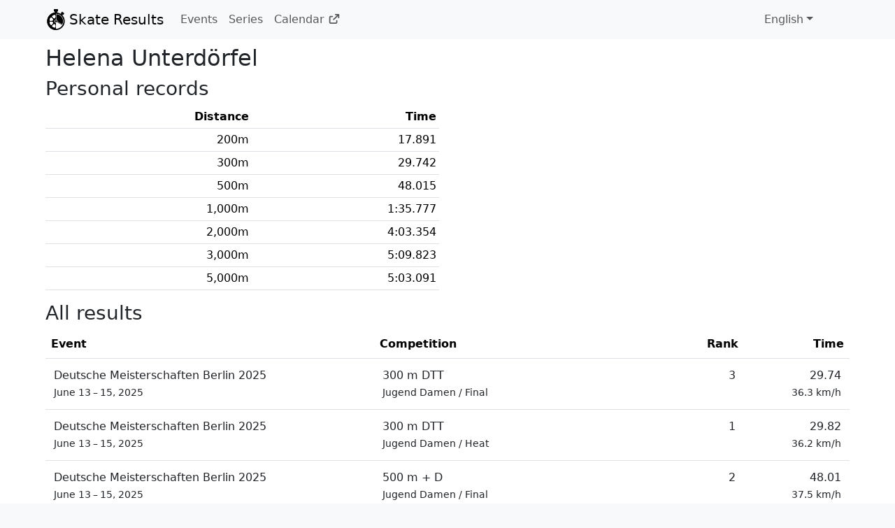

--- FILE ---
content_type: text/html; charset=utf-8
request_url: https://skateresults.app/athletes/helena-unterdoerfel
body_size: 9087
content:
<!DOCTYPE html><html lang="en" data-sentry-element="Html" data-sentry-component="ThisDocument" data-sentry-source-file="_document.tsx"><head data-sentry-element="Head" data-sentry-source-file="_document.tsx"><meta charSet="utf-8" data-next-head=""/><meta name="viewport" content="width=device-width, initial-scale=1" data-sentry-element="meta" data-sentry-source-file="_app.tsx" data-next-head=""/><link rel="alternate" hrefLang="de" href="https://skateresults.app/?lang=de" data-next-head=""/><link rel="alternate" hrefLang="en" href="https://skateresults.app/?lang=en" data-next-head=""/><meta name="twitter:card" content="summary_large_image" data-next-head=""/><meta property="og:url" content="https://skateresults.app/athletes/helena-unterdoerfel" data-next-head=""/><meta property="og:type" content="website" data-next-head=""/><meta property="og:image" content="https://skateresults.app/api/opengraph?url=%2Fathletes%2Fhelena-unterdoerfel&amp;lang=en" data-next-head=""/><meta property="og:image:width" content="1200" data-next-head=""/><meta property="og:image:height" content="600" data-next-head=""/><meta property="og:locale" content="en" data-next-head=""/><meta property="og:site_name" content="Skate Results" data-next-head=""/><link rel="canonical" href="https://skateresults.app/athletes/helena-unterdoerfel" data-next-head=""/><link rel="icon" href="/img/logo.svg" data-next-head=""/><meta name="apple-mobile-web-app-status-bar-style" content="#fff" data-sentry-element="meta" data-sentry-source-file="_app.tsx" data-next-head=""/><link rel="mask-icon" href="/img/logo.svg" color="#000" data-next-head=""/><link rel="apple-touch-icon" href="/img/apple-icon-180.png"/><meta name="apple-mobile-web-app-capable" content="yes" data-sentry-element="meta" data-sentry-source-file="index.tsx"/><link rel="apple-touch-startup-image" href="/img/apple-splash-2048-2732.png" media="(device-width: 1024px) and (device-height: 1366px) and (-webkit-device-pixel-ratio: 2) and (orientation: portrait)"/><link rel="apple-touch-startup-image" href="/img/apple-splash-2732-2048.png" media="(device-width: 1024px) and (device-height: 1366px) and (-webkit-device-pixel-ratio: 2) and (orientation: landscape)"/><link rel="apple-touch-startup-image" href="/img/apple-splash-1668-2388.png" media="(device-width: 834px) and (device-height: 1194px) and (-webkit-device-pixel-ratio: 2) and (orientation: portrait)"/><link rel="apple-touch-startup-image" href="/img/apple-splash-2388-1668.png" media="(device-width: 834px) and (device-height: 1194px) and (-webkit-device-pixel-ratio: 2) and (orientation: landscape)"/><link rel="apple-touch-startup-image" href="/img/apple-splash-1668-2224.png" media="(device-width: 834px) and (device-height: 1112px) and (-webkit-device-pixel-ratio: 2) and (orientation: portrait)"/><link rel="apple-touch-startup-image" href="/img/apple-splash-2224-1668.png" media="(device-width: 834px) and (device-height: 1112px) and (-webkit-device-pixel-ratio: 2) and (orientation: landscape)"/><link rel="apple-touch-startup-image" href="/img/apple-splash-1620-2160.png" media="(device-width: 810px) and (device-height: 1080px) and (-webkit-device-pixel-ratio: 2) and (orientation: portrait)"/><link rel="apple-touch-startup-image" href="/img/apple-splash-2160-1620.png" media="(device-width: 810px) and (device-height: 1080px) and (-webkit-device-pixel-ratio: 2) and (orientation: landscape)"/><link rel="apple-touch-startup-image" href="/img/apple-splash-1290-2796.png" media="(device-width: 430px) and (device-height: 932px) and (-webkit-device-pixel-ratio: 3) and (orientation: portrait)"/><link rel="apple-touch-startup-image" href="/img/apple-splash-2796-1290.png" media="(device-width: 430px) and (device-height: 932px) and (-webkit-device-pixel-ratio: 3) and (orientation: landscape)"/><link rel="apple-touch-startup-image" href="/img/apple-splash-1179-2556.png" media="(device-width: 393px) and (device-height: 852px) and (-webkit-device-pixel-ratio: 3) and (orientation: portrait)"/><link rel="apple-touch-startup-image" href="/img/apple-splash-2556-1179.png" media="(device-width: 393px) and (device-height: 852px) and (-webkit-device-pixel-ratio: 3) and (orientation: landscape)"/><link rel="apple-touch-startup-image" href="/img/apple-splash-1284-2778.png" media="(device-width: 428px) and (device-height: 926px) and (-webkit-device-pixel-ratio: 3) and (orientation: portrait)"/><link rel="apple-touch-startup-image" href="/img/apple-splash-2778-1284.png" media="(device-width: 428px) and (device-height: 926px) and (-webkit-device-pixel-ratio: 3) and (orientation: landscape)"/><link rel="apple-touch-startup-image" href="/img/apple-splash-1170-2532.png" media="(device-width: 390px) and (device-height: 844px) and (-webkit-device-pixel-ratio: 3) and (orientation: portrait)"/><link rel="apple-touch-startup-image" href="/img/apple-splash-2532-1170.png" media="(device-width: 390px) and (device-height: 844px) and (-webkit-device-pixel-ratio: 3) and (orientation: landscape)"/><link rel="apple-touch-startup-image" href="/img/apple-splash-1125-2436.png" media="(device-width: 375px) and (device-height: 812px) and (-webkit-device-pixel-ratio: 3) and (orientation: portrait)"/><link rel="apple-touch-startup-image" href="/img/apple-splash-2436-1125.png" media="(device-width: 375px) and (device-height: 812px) and (-webkit-device-pixel-ratio: 3) and (orientation: landscape)"/><link rel="apple-touch-startup-image" href="/img/apple-splash-1242-2688.png" media="(device-width: 414px) and (device-height: 896px) and (-webkit-device-pixel-ratio: 3) and (orientation: portrait)"/><link rel="apple-touch-startup-image" href="/img/apple-splash-2688-1242.png" media="(device-width: 414px) and (device-height: 896px) and (-webkit-device-pixel-ratio: 3) and (orientation: landscape)"/><link rel="apple-touch-startup-image" href="/img/apple-splash-828-1792.png" media="(device-width: 414px) and (device-height: 896px) and (-webkit-device-pixel-ratio: 2) and (orientation: portrait)"/><link rel="apple-touch-startup-image" href="/img/apple-splash-1792-828.png" media="(device-width: 414px) and (device-height: 896px) and (-webkit-device-pixel-ratio: 2) and (orientation: landscape)"/><meta name="mobile-web-app-capable" content="yes" data-sentry-element="meta" data-sentry-source-file="_app.tsx" data-next-head=""/><meta name="theme-color" content="#fff" data-sentry-element="meta" data-sentry-source-file="_app.tsx" data-next-head=""/><link rel="manifest" href="/manifest.webmanifest" data-next-head=""/><link rel="preload" href="/_next/static/media/logo.4177f07b.svg" as="image" data-next-head=""/><title data-next-head="">Helena Unterdörfel - Skate Results</title><meta name="robots" content="index,follow" data-next-head=""/><meta name="description" content="All results of Helena Unterdörfel." data-next-head=""/><meta property="og:title" content="Helena Unterdörfel - Skate Results" data-next-head=""/><meta property="og:description" content="All results of Helena Unterdörfel." data-next-head=""/><link rel="preload" href="/_next/static/css/ac95abc8c2d09d31.css" as="style"/><link rel="preload" href="/_next/static/css/33c20565b1e4fb2a.css" as="style"/><meta name="sentry-trace" content="e4bb4931aadceb93a08795dd4d63928e-fba847f187f40afa"/><meta name="baggage" content="sentry-environment=production,sentry-release=app%40v5.157.0,sentry-public_key=5affecb21dbc62382426fee793c85208,sentry-trace_id=e4bb4931aadceb93a08795dd4d63928e,sentry-org_id=4507855031959552"/><link rel="stylesheet" href="/_next/static/css/ac95abc8c2d09d31.css" data-n-g=""/><link rel="stylesheet" href="/_next/static/css/33c20565b1e4fb2a.css" data-n-p=""/><noscript data-n-css=""></noscript><script defer="" noModule="" src="/_next/static/chunks/polyfills-42372ed130431b0a.js"></script><script src="/_next/static/chunks/webpack-f1e0aec1949614ee.js" defer=""></script><script src="/_next/static/chunks/framework-a7fed33fc7d5cdb9.js" defer=""></script><script src="/_next/static/chunks/main-3ee8bc0c90ed2a00.js" defer=""></script><script src="/_next/static/chunks/pages/_app-4664b85c906f510e.js" defer=""></script><script src="/_next/static/chunks/8883-e8829a9562176a07.js" defer=""></script><script src="/_next/static/chunks/pages/athletes/%5BathleteUrl%5D-92e913655df419de.js" defer=""></script><script src="/_next/static/5T8PdenTSqgeJcngiMXo8/_buildManifest.js" defer=""></script><script src="/_next/static/5T8PdenTSqgeJcngiMXo8/_ssgManifest.js" defer=""></script></head><body class="bg-light"><link rel="preload" as="image" href="/_next/static/media/logo.4177f07b.svg"/><div id="__next"><nav data-sentry-element="Navbar" data-sentry-component="AppNavbar" data-sentry-source-file="index.tsx" class="navbar navbar-expand-sm navbar-light bg-light"><div class="styles_container__2jveS styles_navbar__6mrnx"><a data-sentry-element="Navbar.Brand" data-sentry-component="BrandButton" data-sentry-source-file="BrandButton.tsx" class="navbar-brand" href="/"><img alt="" data-sentry-element="Image" data-sentry-source-file="BrandButton.tsx" width="30" height="30" decoding="async" data-nimg="1" class="d-inline-block align-top me-1" style="color:transparent" src="/_next/static/media/logo.4177f07b.svg"/><span>Skate Results</span></a><button aria-controls="_R_6rm_" data-sentry-element="Navbar.Toggle" data-sentry-source-file="index.tsx" type="button" aria-label="Toggle navigation" class="navbar-toggler collapsed"><span class="navbar-toggler-icon"></span></button><div class="navbar-collapse collapse" id="_R_6rm_" data-sentry-element="Navbar.Collapse" data-sentry-source-file="index.tsx"><div class="me-auto d-print-none navbar-nav" data-sentry-element="Nav" data-sentry-source-file="index.tsx"><a data-sentry-element="Nav.Link" data-sentry-component="EventsButton" data-sentry-source-file="EventsButton.tsx" data-rr-ui-event-key="/events" class="nav-link" href="/events">Events</a><a data-sentry-element="Nav.Link" data-sentry-component="SeriesButton" data-sentry-source-file="SeriesButton.tsx" data-rr-ui-event-key="/series" class="nav-link" href="/series">Series</a><a href="https://speedskating.events" data-sentry-element="Nav.Link" data-sentry-component="CalendarButton" data-sentry-source-file="CalendarButton.tsx" data-rr-ui-event-key="https://speedskating.events" class="nav-link">Calendar<!-- --> <svg data-sentry-element="FontAwesomeIcon" data-sentry-source-file="CalendarButton.tsx" data-prefix="fas" data-icon="arrow-up-right-from-square" class="svg-inline--fa fa-arrow-up-right-from-square fa-sm" role="img" viewBox="0 0 512 512" aria-hidden="true"><path fill="currentColor" d="M320 0c-17.7 0-32 14.3-32 32s14.3 32 32 32l82.7 0-201.4 201.4c-12.5 12.5-12.5 32.8 0 45.3s32.8 12.5 45.3 0L448 109.3 448 192c0 17.7 14.3 32 32 32s32-14.3 32-32l0-160c0-17.7-14.3-32-32-32L320 0zM80 96C35.8 96 0 131.8 0 176L0 432c0 44.2 35.8 80 80 80l256 0c44.2 0 80-35.8 80-80l0-80c0-17.7-14.3-32-32-32s-32 14.3-32 32l0 80c0 8.8-7.2 16-16 16L80 448c-8.8 0-16-7.2-16-16l0-256c0-8.8 7.2-16 16-16l80 0c17.7 0 32-14.3 32-32s-14.3-32-32-32L80 96z"></path></svg></a></div><div class="d-print-none d-flex gap-sm-2 navbar-nav" data-sentry-element="Nav" data-sentry-source-file="index.tsx"><div data-sentry-element="Dropdown" data-sentry-component="LanguageDropdown" data-sentry-source-file="LanguageDropdown.tsx" class="nav-item dropdown"><button class="nav-link styles_LanguageDropdownToggle__LVlT_ dropdown-toggle" id="_R_rmrmH1_" aria-expanded="false" type="button" role="combobox" aria-label="Language" aria-activedescendant="_R_rmrm_-en" data-sentry-element="Dropdown.Toggle" data-sentry-source-file="LanguageDropdown.tsx">English</button><div role="listbox" data-sentry-element="Dropdown.Menu" data-sentry-source-file="LanguageDropdown.tsx" data-bs-popper="static" class="styles_LanguageDropdownMenu__hpFOJ dropdown-menu dropdown-menu-end"><button role="option" id="_R_rmrm_-de" aria-selected="false" data-rr-ui-dropdown-item="" class="dropdown-item">German</button><button role="option" id="_R_rmrm_-en" aria-selected="true" data-rr-ui-dropdown-item="" class="dropdown-item active">English</button></div></div><div class="styles_AuthBox__dcBto"></div></div></div></div></nav><div class="w-100 bg-white py-2"><div class="styles_container__2jveS styles_contentContainer__9O2H6"><main data-sentry-component="AthleteRoute" data-sentry-source-file="index.tsx"><div role="presentation" data-sentry-component="Content" data-sentry-source-file="index.tsx"><h2 data-sentry-component="Details" data-sentry-source-file="Details.tsx">Helena<!-- --> <!-- -->Unterdörfel</h2><h3>Personal records</h3><div data-sentry-element="Row" data-sentry-source-file="Records.tsx" class="row"><div data-sentry-element="Col" data-sentry-source-file="Records.tsx" class="col-sm-6"><table data-sentry-element="Table" data-sentry-source-file="Records.tsx" class="table table-sm table-hover"><thead><tr><th class="text-end">Distance</th><th class="text-end">Time</th></tr></thead><tbody><tr><td class="text-end tabular-nums" aria-label="200 meters">200<!-- -->m</td><td class="text-end tabular-nums">17.891</td></tr><tr><td class="text-end tabular-nums" aria-label="300 meters">300<!-- -->m</td><td class="text-end tabular-nums">29.742</td></tr><tr><td class="text-end tabular-nums" aria-label="500 meters">500<!-- -->m</td><td class="text-end tabular-nums">48.015</td></tr><tr><td class="text-end tabular-nums" aria-label="1000 meters">1,000<!-- -->m</td><td class="text-end tabular-nums">1:35.777</td></tr><tr><td class="text-end tabular-nums" aria-label="2000 meters">2,000<!-- -->m</td><td class="text-end tabular-nums">4:03.354</td></tr><tr><td class="text-end tabular-nums" aria-label="3000 meters">3,000<!-- -->m</td><td class="text-end tabular-nums">5:09.823</td></tr><tr><td class="text-end tabular-nums" aria-label="5000 meters">5,000<!-- -->m</td><td class="text-end tabular-nums">5:03.091</td></tr></tbody></table></div></div><h3>All results</h3><div class="table-responsive"><table data-sentry-element="Table" data-sentry-source-file="Results.tsx" class="table table-hover"><thead><tr><th>Event</th><th>Competition</th><th class="text-end">Rank</th><th class="text-end">Time</th></tr></thead><tbody><tr data-sentry-component="Row" data-sentry-source-file="Results.tsx"><td class="p-0"><a class="Results_cellLink__LbHkG" data-sentry-element="Link" data-sentry-source-file="Results.tsx" href="/dm-berlin-2025/results/jugend-damen/300-m-dtt/final-a#helena-unterdoerfel">Deutsche Meisterschaften Berlin 2025<br/><small>June 13 – 15, 2025</small></a></td><td class="p-0"><a class="Results_cellLink__LbHkG" data-sentry-element="Link" data-sentry-source-file="Results.tsx" href="/dm-berlin-2025/results/jugend-damen/300-m-dtt/final-a#helena-unterdoerfel">300 m DTT<br/><small>Jugend Damen<!-- --> /<!-- --> <!-- -->Final</small></a></td><td class="text-end p-0 tabular-nums"><a class="Results_cellLink__LbHkG" data-sentry-element="Link" data-sentry-source-file="Results.tsx" href="/dm-berlin-2025/results/jugend-damen/300-m-dtt/final-a#helena-unterdoerfel">3</a></td><td class="text-end p-0 tabular-nums"><a class="Results_cellLink__LbHkG" data-sentry-element="Link" data-sentry-source-file="Results.tsx" href="/dm-berlin-2025/results/jugend-damen/300-m-dtt/final-a#helena-unterdoerfel">29.74<br/><small>36.3<!-- --> <!-- -->km/h</small></a></td></tr><tr data-sentry-component="Row" data-sentry-source-file="Results.tsx"><td class="p-0"><a class="Results_cellLink__LbHkG" data-sentry-element="Link" data-sentry-source-file="Results.tsx" href="/dm-berlin-2025/results/jugend-damen/300-m-dtt/heat-7#helena-unterdoerfel">Deutsche Meisterschaften Berlin 2025<br/><small>June 13 – 15, 2025</small></a></td><td class="p-0"><a class="Results_cellLink__LbHkG" data-sentry-element="Link" data-sentry-source-file="Results.tsx" href="/dm-berlin-2025/results/jugend-damen/300-m-dtt/heat-7#helena-unterdoerfel">300 m DTT<br/><small>Jugend Damen<!-- --> /<!-- --> <!-- -->Heat</small></a></td><td class="text-end p-0 tabular-nums"><a class="Results_cellLink__LbHkG" data-sentry-element="Link" data-sentry-source-file="Results.tsx" href="/dm-berlin-2025/results/jugend-damen/300-m-dtt/heat-7#helena-unterdoerfel">1</a></td><td class="text-end p-0 tabular-nums"><a class="Results_cellLink__LbHkG" data-sentry-element="Link" data-sentry-source-file="Results.tsx" href="/dm-berlin-2025/results/jugend-damen/300-m-dtt/heat-7#helena-unterdoerfel">29.82<br/><small>36.2<!-- --> <!-- -->km/h</small></a></td></tr><tr data-sentry-component="Row" data-sentry-source-file="Results.tsx"><td class="p-0"><a class="Results_cellLink__LbHkG" data-sentry-element="Link" data-sentry-source-file="Results.tsx" href="/dm-berlin-2025/results/jugend-damen/500-m-d/final-a#helena-unterdoerfel">Deutsche Meisterschaften Berlin 2025<br/><small>June 13 – 15, 2025</small></a></td><td class="p-0"><a class="Results_cellLink__LbHkG" data-sentry-element="Link" data-sentry-source-file="Results.tsx" href="/dm-berlin-2025/results/jugend-damen/500-m-d/final-a#helena-unterdoerfel">500 m + D<br/><small>Jugend Damen<!-- --> /<!-- --> <!-- -->Final</small></a></td><td class="text-end p-0 tabular-nums"><a class="Results_cellLink__LbHkG" data-sentry-element="Link" data-sentry-source-file="Results.tsx" href="/dm-berlin-2025/results/jugend-damen/500-m-d/final-a#helena-unterdoerfel">2</a></td><td class="text-end p-0 tabular-nums"><a class="Results_cellLink__LbHkG" data-sentry-element="Link" data-sentry-source-file="Results.tsx" href="/dm-berlin-2025/results/jugend-damen/500-m-d/final-a#helena-unterdoerfel">48.01<br/><small>37.5<!-- --> <!-- -->km/h</small></a></td></tr><tr data-sentry-component="Row" data-sentry-source-file="Results.tsx"><td class="p-0"><a class="Results_cellLink__LbHkG" data-sentry-element="Link" data-sentry-source-file="Results.tsx" href="/dm-berlin-2025/results/jugend-damen/500-m-d/semifinal-1#helena-unterdoerfel">Deutsche Meisterschaften Berlin 2025<br/><small>June 13 – 15, 2025</small></a></td><td class="p-0"><a class="Results_cellLink__LbHkG" data-sentry-element="Link" data-sentry-source-file="Results.tsx" href="/dm-berlin-2025/results/jugend-damen/500-m-d/semifinal-1#helena-unterdoerfel">500 m + D<br/><small>Jugend Damen<!-- --> /<!-- --> <!-- -->Semifinal</small></a></td><td class="text-end p-0 tabular-nums"><a class="Results_cellLink__LbHkG" data-sentry-element="Link" data-sentry-source-file="Results.tsx" href="/dm-berlin-2025/results/jugend-damen/500-m-d/semifinal-1#helena-unterdoerfel">1</a></td><td class="text-end p-0 tabular-nums"><a class="Results_cellLink__LbHkG" data-sentry-element="Link" data-sentry-source-file="Results.tsx" href="/dm-berlin-2025/results/jugend-damen/500-m-d/semifinal-1#helena-unterdoerfel">48.73<br/><small>36.9<!-- --> <!-- -->km/h</small></a></td></tr><tr data-sentry-component="Row" data-sentry-source-file="Results.tsx"><td class="p-0"><a class="Results_cellLink__LbHkG" data-sentry-element="Link" data-sentry-source-file="Results.tsx" href="/dm-berlin-2025/results/jugend-damen/500-m-d/heat-4#helena-unterdoerfel">Deutsche Meisterschaften Berlin 2025<br/><small>June 13 – 15, 2025</small></a></td><td class="p-0"><a class="Results_cellLink__LbHkG" data-sentry-element="Link" data-sentry-source-file="Results.tsx" href="/dm-berlin-2025/results/jugend-damen/500-m-d/heat-4#helena-unterdoerfel">500 m + D<br/><small>Jugend Damen<!-- --> /<!-- --> <!-- -->Heat</small></a></td><td class="text-end p-0 tabular-nums"><a class="Results_cellLink__LbHkG" data-sentry-element="Link" data-sentry-source-file="Results.tsx" href="/dm-berlin-2025/results/jugend-damen/500-m-d/heat-4#helena-unterdoerfel">3</a></td><td class="text-end p-0 tabular-nums"><a class="Results_cellLink__LbHkG" data-sentry-element="Link" data-sentry-source-file="Results.tsx" href="/dm-berlin-2025/results/jugend-damen/500-m-d/heat-4#helena-unterdoerfel">48.39<br/><small>37.2<!-- --> <!-- -->km/h</small></a></td></tr><tr data-sentry-component="Row" data-sentry-source-file="Results.tsx"><td class="p-0"><a class="Results_cellLink__LbHkG" data-sentry-element="Link" data-sentry-source-file="Results.tsx" href="/dm-berlin-2025/results/jugend-damen/1000-m/heat-3#helena-unterdoerfel">Deutsche Meisterschaften Berlin 2025<br/><small>June 13 – 15, 2025</small></a></td><td class="p-0"><a class="Results_cellLink__LbHkG" data-sentry-element="Link" data-sentry-source-file="Results.tsx" href="/dm-berlin-2025/results/jugend-damen/1000-m/heat-3#helena-unterdoerfel">1.000 m<br/><small>Jugend Damen<!-- --> /<!-- --> <!-- -->Heat</small></a></td><td class="text-end p-0 tabular-nums"><a class="Results_cellLink__LbHkG" data-sentry-element="Link" data-sentry-source-file="Results.tsx" href="/dm-berlin-2025/results/jugend-damen/1000-m/heat-3#helena-unterdoerfel">6</a></td><td class="text-end p-0 tabular-nums"><a class="Results_cellLink__LbHkG" data-sentry-element="Link" data-sentry-source-file="Results.tsx" href="/dm-berlin-2025/results/jugend-damen/1000-m/heat-3#helena-unterdoerfel">1:39.99<br/><small>36.0<!-- --> <!-- -->km/h</small></a></td></tr><tr data-sentry-component="Row" data-sentry-source-file="Results.tsx"><td class="p-0"><a class="Results_cellLink__LbHkG" data-sentry-element="Link" data-sentry-source-file="Results.tsx" href="/dm-berlin-2025/results/jugend-damen/5000-m-punkte/final-a#helena-unterdoerfel">Deutsche Meisterschaften Berlin 2025<br/><small>June 13 – 15, 2025</small></a></td><td class="p-0"><a class="Results_cellLink__LbHkG" data-sentry-element="Link" data-sentry-source-file="Results.tsx" href="/dm-berlin-2025/results/jugend-damen/5000-m-punkte/final-a#helena-unterdoerfel">5.000 m Punkte<br/><small>Jugend Damen<!-- --> /<!-- --> <!-- -->Final</small></a></td><td class="text-end p-0 tabular-nums"><a class="Results_cellLink__LbHkG" data-sentry-element="Link" data-sentry-source-file="Results.tsx" href="/dm-berlin-2025/results/jugend-damen/5000-m-punkte/final-a#helena-unterdoerfel">4</a></td><td class="text-end p-0 tabular-nums"><a class="Results_cellLink__LbHkG" data-sentry-element="Link" data-sentry-source-file="Results.tsx" href="/dm-berlin-2025/results/jugend-damen/5000-m-punkte/final-a#helena-unterdoerfel">8:36.90<br/><small>34.8<!-- --> <!-- -->km/h</small></a></td></tr><tr data-sentry-component="Row" data-sentry-source-file="Results.tsx"><td class="p-0"><a class="Results_cellLink__LbHkG" data-sentry-element="Link" data-sentry-source-file="Results.tsx" href="/dm-berlin-2025/results/jugend-damen/10000-m-ausscheidung/final-a#helena-unterdoerfel">Deutsche Meisterschaften Berlin 2025<br/><small>June 13 – 15, 2025</small></a></td><td class="p-0"><a class="Results_cellLink__LbHkG" data-sentry-element="Link" data-sentry-source-file="Results.tsx" href="/dm-berlin-2025/results/jugend-damen/10000-m-ausscheidung/final-a#helena-unterdoerfel">10.000 m Ausscheidung<br/><small>Jugend Damen<!-- --> /<!-- --> <!-- -->Final</small></a></td><td class="text-end p-0 tabular-nums"><a class="Results_cellLink__LbHkG" data-sentry-element="Link" data-sentry-source-file="Results.tsx" href="/dm-berlin-2025/results/jugend-damen/10000-m-ausscheidung/final-a#helena-unterdoerfel">17</a></td><td class="text-end p-0 tabular-nums"><a class="Results_cellLink__LbHkG" data-sentry-element="Link" data-sentry-source-file="Results.tsx" href="/dm-berlin-2025/results/jugend-damen/10000-m-ausscheidung/final-a#helena-unterdoerfel"></a></td></tr><tr data-sentry-component="Row" data-sentry-source-file="Results.tsx"><td class="p-0"><a class="Results_cellLink__LbHkG" data-sentry-element="Link" data-sentry-source-file="Results.tsx" href="/ets-woergl-2025/results/youth-ladies/500m-d-sprint-tournament/heat-7#helena-unterdoerfel">European Track Series Wörgl<br/><small>May 30 – June 1, 2025</small></a></td><td class="p-0"><a class="Results_cellLink__LbHkG" data-sentry-element="Link" data-sentry-source-file="Results.tsx" href="/ets-woergl-2025/results/youth-ladies/500m-d-sprint-tournament/heat-7#helena-unterdoerfel">500m +D Sprint tournament<br/><small>Youth Ladies<!-- --> /<!-- --> <!-- -->Heat</small></a></td><td class="text-end p-0 tabular-nums"><a class="Results_cellLink__LbHkG" data-sentry-element="Link" data-sentry-source-file="Results.tsx" href="/ets-woergl-2025/results/youth-ladies/500m-d-sprint-tournament/heat-7#helena-unterdoerfel">1</a></td><td class="text-end p-0 tabular-nums"><a class="Results_cellLink__LbHkG" data-sentry-element="Link" data-sentry-source-file="Results.tsx" href="/ets-woergl-2025/results/youth-ladies/500m-d-sprint-tournament/heat-7#helena-unterdoerfel">50.10<br/><small>35.9<!-- --> <!-- -->km/h</small></a></td></tr><tr data-sentry-component="Row" data-sentry-source-file="Results.tsx"><td class="p-0"><a class="Results_cellLink__LbHkG" data-sentry-element="Link" data-sentry-source-file="Results.tsx" href="/ets-woergl-2025/results/youth-ladies/1000m/heat-1#helena-unterdoerfel">European Track Series Wörgl<br/><small>May 30 – June 1, 2025</small></a></td><td class="p-0"><a class="Results_cellLink__LbHkG" data-sentry-element="Link" data-sentry-source-file="Results.tsx" href="/ets-woergl-2025/results/youth-ladies/1000m/heat-1#helena-unterdoerfel">1.000m<br/><small>Youth Ladies<!-- --> /<!-- --> <!-- -->Heat</small></a></td><td class="text-end p-0 tabular-nums"><a class="Results_cellLink__LbHkG" data-sentry-element="Link" data-sentry-source-file="Results.tsx" href="/ets-woergl-2025/results/youth-ladies/1000m/heat-1#helena-unterdoerfel">7</a></td><td class="text-end p-0 tabular-nums"><a class="Results_cellLink__LbHkG" data-sentry-element="Link" data-sentry-source-file="Results.tsx" href="/ets-woergl-2025/results/youth-ladies/1000m/heat-1#helena-unterdoerfel">1:35.77<br/><small>37.6<!-- --> <!-- -->km/h</small></a></td></tr><tr data-sentry-component="Row" data-sentry-source-file="Results.tsx"><td class="p-0"><a class="Results_cellLink__LbHkG" data-sentry-element="Link" data-sentry-source-file="Results.tsx" href="/ets-woergl-2025/results/youth-ladies/5000m-points/heat-2#helena-unterdoerfel">European Track Series Wörgl<br/><small>May 30 – June 1, 2025</small></a></td><td class="p-0"><a class="Results_cellLink__LbHkG" data-sentry-element="Link" data-sentry-source-file="Results.tsx" href="/ets-woergl-2025/results/youth-ladies/5000m-points/heat-2#helena-unterdoerfel">5.000m Points<br/><small>Youth Ladies<!-- --> /<!-- --> <!-- -->Heat</small></a></td><td class="text-end p-0 tabular-nums"><a class="Results_cellLink__LbHkG" data-sentry-element="Link" data-sentry-source-file="Results.tsx" href="/ets-woergl-2025/results/youth-ladies/5000m-points/heat-2#helena-unterdoerfel">8</a></td><td class="text-end p-0 tabular-nums"><a class="Results_cellLink__LbHkG" data-sentry-element="Link" data-sentry-source-file="Results.tsx" href="/ets-woergl-2025/results/youth-ladies/5000m-points/heat-2#helena-unterdoerfel">8:39.03<br/><small>34.7<!-- --> <!-- -->km/h</small></a></td></tr><tr data-sentry-component="Row" data-sentry-source-file="Results.tsx"><td class="p-0"><a class="Results_cellLink__LbHkG" data-sentry-element="Link" data-sentry-source-file="Results.tsx" href="/ets-woergl-2025/results/youth-ladies/5000m-points/final-a#helena-unterdoerfel">European Track Series Wörgl<br/><small>May 30 – June 1, 2025</small></a></td><td class="p-0"><a class="Results_cellLink__LbHkG" data-sentry-element="Link" data-sentry-source-file="Results.tsx" href="/ets-woergl-2025/results/youth-ladies/5000m-points/final-a#helena-unterdoerfel">5.000m Points<br/><small>Youth Ladies<!-- --> /<!-- --> <!-- -->Final</small></a></td><td class="text-end p-0 tabular-nums"><a class="Results_cellLink__LbHkG" data-sentry-element="Link" data-sentry-source-file="Results.tsx" href="/ets-woergl-2025/results/youth-ladies/5000m-points/final-a#helena-unterdoerfel">18</a></td><td class="text-end p-0 tabular-nums"><a class="Results_cellLink__LbHkG" data-sentry-element="Link" data-sentry-source-file="Results.tsx" href="/ets-woergl-2025/results/youth-ladies/5000m-points/final-a#helena-unterdoerfel">8:35.60<br/><small>34.9<!-- --> <!-- -->km/h</small></a></td></tr><tr data-sentry-component="Row" data-sentry-source-file="Results.tsx"><td class="p-0"><a class="Results_cellLink__LbHkG" data-sentry-element="Link" data-sentry-source-file="Results.tsx" href="/ets-woergl-2025/results/youth-ladies/5000m-elimination/heat-2#helena-unterdoerfel">European Track Series Wörgl<br/><small>May 30 – June 1, 2025</small></a></td><td class="p-0"><a class="Results_cellLink__LbHkG" data-sentry-element="Link" data-sentry-source-file="Results.tsx" href="/ets-woergl-2025/results/youth-ladies/5000m-elimination/heat-2#helena-unterdoerfel">5.000m Elimination<br/><small>Youth Ladies<!-- --> /<!-- --> <!-- -->Heat</small></a></td><td class="text-end p-0 tabular-nums"><a class="Results_cellLink__LbHkG" data-sentry-element="Link" data-sentry-source-file="Results.tsx" href="/ets-woergl-2025/results/youth-ladies/5000m-elimination/heat-2#helena-unterdoerfel">17</a></td><td class="text-end p-0 tabular-nums"><a class="Results_cellLink__LbHkG" data-sentry-element="Link" data-sentry-source-file="Results.tsx" href="/ets-woergl-2025/results/youth-ladies/5000m-elimination/heat-2#helena-unterdoerfel"></a></td></tr><tr data-sentry-component="Row" data-sentry-source-file="Results.tsx"><td class="p-0"><a class="Results_cellLink__LbHkG" data-sentry-element="Link" data-sentry-source-file="Results.tsx" href="/ets-woergl-2025/results/youth-ladies/5000m-elimination/final-b#helena-unterdoerfel">European Track Series Wörgl<br/><small>May 30 – June 1, 2025</small></a></td><td class="p-0"><a class="Results_cellLink__LbHkG" data-sentry-element="Link" data-sentry-source-file="Results.tsx" href="/ets-woergl-2025/results/youth-ladies/5000m-elimination/final-b#helena-unterdoerfel">5.000m Elimination<br/><small>Youth Ladies<!-- --> /<!-- --> <!-- -->B-Final</small></a></td><td class="text-end p-0 tabular-nums"><a class="Results_cellLink__LbHkG" data-sentry-element="Link" data-sentry-source-file="Results.tsx" href="/ets-woergl-2025/results/youth-ladies/5000m-elimination/final-b#helena-unterdoerfel">14</a></td><td class="text-end p-0 tabular-nums"><a class="Results_cellLink__LbHkG" data-sentry-element="Link" data-sentry-source-file="Results.tsx" href="/ets-woergl-2025/results/youth-ladies/5000m-elimination/final-b#helena-unterdoerfel"></a></td></tr><tr data-sentry-component="Row" data-sentry-source-file="Results.tsx"><td class="p-0"><a class="Results_cellLink__LbHkG" data-sentry-element="Link" data-sentry-source-file="Results.tsx" href="/scc-summer-cup-berlin-2025/results/jugend-damen/300-m-sprintcup/heat-1#helena-unterdoerfel">3. SCC Summer Cup<br/><small>May 10 – 11, 2025</small></a></td><td class="p-0"><a class="Results_cellLink__LbHkG" data-sentry-element="Link" data-sentry-source-file="Results.tsx" href="/scc-summer-cup-berlin-2025/results/jugend-damen/300-m-sprintcup/heat-1#helena-unterdoerfel">300 m Sprintcup<br/><small>Jugend Damen<!-- --> /<!-- --> <!-- -->Heat</small></a></td><td class="text-end p-0 tabular-nums"><a class="Results_cellLink__LbHkG" data-sentry-element="Link" data-sentry-source-file="Results.tsx" href="/scc-summer-cup-berlin-2025/results/jugend-damen/300-m-sprintcup/heat-1#helena-unterdoerfel">4</a></td><td class="text-end p-0 tabular-nums"><a class="Results_cellLink__LbHkG" data-sentry-element="Link" data-sentry-source-file="Results.tsx" href="/scc-summer-cup-berlin-2025/results/jugend-damen/300-m-sprintcup/heat-1#helena-unterdoerfel">38.70<br/><small>27.9<!-- --> <!-- -->km/h</small></a></td></tr><tr data-sentry-component="Row" data-sentry-source-file="Results.tsx"><td class="p-0"><a class="Results_cellLink__LbHkG" data-sentry-element="Link" data-sentry-source-file="Results.tsx" href="/scc-summer-cup-berlin-2025/results/jugend-damen/300-m-sprintcup/final-a#helena-unterdoerfel">3. SCC Summer Cup<br/><small>May 10 – 11, 2025</small></a></td><td class="p-0"><a class="Results_cellLink__LbHkG" data-sentry-element="Link" data-sentry-source-file="Results.tsx" href="/scc-summer-cup-berlin-2025/results/jugend-damen/300-m-sprintcup/final-a#helena-unterdoerfel">300 m Sprintcup<br/><small>Jugend Damen<!-- --> /<!-- --> <!-- -->Final</small></a></td><td class="text-end p-0 tabular-nums"><a class="Results_cellLink__LbHkG" data-sentry-element="Link" data-sentry-source-file="Results.tsx" href="/scc-summer-cup-berlin-2025/results/jugend-damen/300-m-sprintcup/final-a#helena-unterdoerfel">1</a></td><td class="text-end p-0 tabular-nums"><a class="Results_cellLink__LbHkG" data-sentry-element="Link" data-sentry-source-file="Results.tsx" href="/scc-summer-cup-berlin-2025/results/jugend-damen/300-m-sprintcup/final-a#helena-unterdoerfel">34.69<br/><small>31.1<!-- --> <!-- -->km/h</small></a></td></tr><tr data-sentry-component="Row" data-sentry-source-file="Results.tsx"><td class="p-0"><a class="Results_cellLink__LbHkG" data-sentry-element="Link" data-sentry-source-file="Results.tsx" href="/scc-summer-cup-berlin-2025/results/jugend-damen/10-m-v-max/heat-1#helena-unterdoerfel">3. SCC Summer Cup<br/><small>May 10 – 11, 2025</small></a></td><td class="p-0"><a class="Results_cellLink__LbHkG" data-sentry-element="Link" data-sentry-source-file="Results.tsx" href="/scc-summer-cup-berlin-2025/results/jugend-damen/10-m-v-max/heat-1#helena-unterdoerfel">10 m V-Max<br/><small>Jugend Damen<!-- --> /<!-- --> <!-- -->Heat</small></a></td><td class="text-end p-0 tabular-nums"><a class="Results_cellLink__LbHkG" data-sentry-element="Link" data-sentry-source-file="Results.tsx" href="/scc-summer-cup-berlin-2025/results/jugend-damen/10-m-v-max/heat-1#helena-unterdoerfel">1</a></td><td class="text-end p-0 tabular-nums"><a class="Results_cellLink__LbHkG" data-sentry-element="Link" data-sentry-source-file="Results.tsx" href="/scc-summer-cup-berlin-2025/results/jugend-damen/10-m-v-max/heat-1#helena-unterdoerfel">0.82<br/><small>43.8<!-- --> <!-- -->km/h</small></a></td></tr><tr data-sentry-component="Row" data-sentry-source-file="Results.tsx"><td class="p-0"><a class="Results_cellLink__LbHkG" data-sentry-element="Link" data-sentry-source-file="Results.tsx" href="/scc-summer-cup-berlin-2025/results/jugend-damen/10-m-v-max/final-a#helena-unterdoerfel">3. SCC Summer Cup<br/><small>May 10 – 11, 2025</small></a></td><td class="p-0"><a class="Results_cellLink__LbHkG" data-sentry-element="Link" data-sentry-source-file="Results.tsx" href="/scc-summer-cup-berlin-2025/results/jugend-damen/10-m-v-max/final-a#helena-unterdoerfel">10 m V-Max<br/><small>Jugend Damen<!-- --> /<!-- --> <!-- -->Final</small></a></td><td class="text-end p-0 tabular-nums"><a class="Results_cellLink__LbHkG" data-sentry-element="Link" data-sentry-source-file="Results.tsx" href="/scc-summer-cup-berlin-2025/results/jugend-damen/10-m-v-max/final-a#helena-unterdoerfel">1</a></td><td class="text-end p-0 tabular-nums"><a class="Results_cellLink__LbHkG" data-sentry-element="Link" data-sentry-source-file="Results.tsx" href="/scc-summer-cup-berlin-2025/results/jugend-damen/10-m-v-max/final-a#helena-unterdoerfel">0.82<br/><small>43.8<!-- --> <!-- -->km/h</small></a></td></tr><tr data-sentry-component="Row" data-sentry-source-file="Results.tsx"><td class="p-0"><a class="Results_cellLink__LbHkG" data-sentry-element="Link" data-sentry-source-file="Results.tsx" href="/scc-summer-cup-berlin-2025/results/jugend-damen/3000-m-punkte/final-a#helena-unterdoerfel">3. SCC Summer Cup<br/><small>May 10 – 11, 2025</small></a></td><td class="p-0"><a class="Results_cellLink__LbHkG" data-sentry-element="Link" data-sentry-source-file="Results.tsx" href="/scc-summer-cup-berlin-2025/results/jugend-damen/3000-m-punkte/final-a#helena-unterdoerfel">3000 m Punkte<br/><small>Jugend Damen<!-- --> /<!-- --> <!-- -->Final</small></a></td><td class="text-end p-0 tabular-nums"><a class="Results_cellLink__LbHkG" data-sentry-element="Link" data-sentry-source-file="Results.tsx" href="/scc-summer-cup-berlin-2025/results/jugend-damen/3000-m-punkte/final-a#helena-unterdoerfel">1</a></td><td class="text-end p-0 tabular-nums"><a class="Results_cellLink__LbHkG" data-sentry-element="Link" data-sentry-source-file="Results.tsx" href="/scc-summer-cup-berlin-2025/results/jugend-damen/3000-m-punkte/final-a#helena-unterdoerfel">5:09.82<br/><small>34.9<!-- --> <!-- -->km/h</small></a></td></tr><tr data-sentry-component="Row" data-sentry-source-file="Results.tsx"><td class="p-0"><a class="Results_cellLink__LbHkG" data-sentry-element="Link" data-sentry-source-file="Results.tsx" href="/scc-summer-cup-berlin-2025/results/jugend-damen/1000-m-massenstart/heat-1#helena-unterdoerfel">3. SCC Summer Cup<br/><small>May 10 – 11, 2025</small></a></td><td class="p-0"><a class="Results_cellLink__LbHkG" data-sentry-element="Link" data-sentry-source-file="Results.tsx" href="/scc-summer-cup-berlin-2025/results/jugend-damen/1000-m-massenstart/heat-1#helena-unterdoerfel">1000 m Massenstart<br/><small>Jugend Damen<!-- --> /<!-- --> <!-- -->Heat</small></a></td><td class="text-end p-0 tabular-nums"><a class="Results_cellLink__LbHkG" data-sentry-element="Link" data-sentry-source-file="Results.tsx" href="/scc-summer-cup-berlin-2025/results/jugend-damen/1000-m-massenstart/heat-1#helena-unterdoerfel">1</a></td><td class="text-end p-0 tabular-nums"><a class="Results_cellLink__LbHkG" data-sentry-element="Link" data-sentry-source-file="Results.tsx" href="/scc-summer-cup-berlin-2025/results/jugend-damen/1000-m-massenstart/heat-1#helena-unterdoerfel">1:37.33<br/><small>37.0<!-- --> <!-- -->km/h</small></a></td></tr><tr data-sentry-component="Row" data-sentry-source-file="Results.tsx"><td class="p-0"><a class="Results_cellLink__LbHkG" data-sentry-element="Link" data-sentry-source-file="Results.tsx" href="/scc-summer-cup-berlin-2025/results/jugend-damen/1000-m-massenstart/final-a#helena-unterdoerfel">3. SCC Summer Cup<br/><small>May 10 – 11, 2025</small></a></td><td class="p-0"><a class="Results_cellLink__LbHkG" data-sentry-element="Link" data-sentry-source-file="Results.tsx" href="/scc-summer-cup-berlin-2025/results/jugend-damen/1000-m-massenstart/final-a#helena-unterdoerfel">1000 m Massenstart<br/><small>Jugend Damen<!-- --> /<!-- --> <!-- -->Final</small></a></td><td class="text-end p-0 tabular-nums"><a class="Results_cellLink__LbHkG" data-sentry-element="Link" data-sentry-source-file="Results.tsx" href="/scc-summer-cup-berlin-2025/results/jugend-damen/1000-m-massenstart/final-a#helena-unterdoerfel">1</a></td><td class="text-end p-0 tabular-nums"><a class="Results_cellLink__LbHkG" data-sentry-element="Link" data-sentry-source-file="Results.tsx" href="/scc-summer-cup-berlin-2025/results/jugend-damen/1000-m-massenstart/final-a#helena-unterdoerfel">1:38.56<br/><small>36.5<!-- --> <!-- -->km/h</small></a></td></tr><tr data-sentry-component="Row" data-sentry-source-file="Results.tsx"><td class="p-0"><a class="Results_cellLink__LbHkG" data-sentry-element="Link" data-sentry-source-file="Results.tsx" href="/scc-summer-cup-berlin-2025/results/jugend-damen/5000-m-ausscheidung/final-a#helena-unterdoerfel">3. SCC Summer Cup<br/><small>May 10 – 11, 2025</small></a></td><td class="p-0"><a class="Results_cellLink__LbHkG" data-sentry-element="Link" data-sentry-source-file="Results.tsx" href="/scc-summer-cup-berlin-2025/results/jugend-damen/5000-m-ausscheidung/final-a#helena-unterdoerfel">5000 m Ausscheidung<br/><small>Jugend Damen<!-- --> /<!-- --> <!-- -->Final</small></a></td><td class="text-end p-0 tabular-nums"><a class="Results_cellLink__LbHkG" data-sentry-element="Link" data-sentry-source-file="Results.tsx" href="/scc-summer-cup-berlin-2025/results/jugend-damen/5000-m-ausscheidung/final-a#helena-unterdoerfel">3</a></td><td class="text-end p-0 tabular-nums"><a class="Results_cellLink__LbHkG" data-sentry-element="Link" data-sentry-source-file="Results.tsx" href="/scc-summer-cup-berlin-2025/results/jugend-damen/5000-m-ausscheidung/final-a#helena-unterdoerfel"></a></td></tr><tr data-sentry-component="Row" data-sentry-source-file="Results.tsx"><td class="p-0"><a class="Results_cellLink__LbHkG" data-sentry-element="Link" data-sentry-source-file="Results.tsx" href="/agi-2025/results/youth-ladies/dobbin-sprint/heat-1#helena-unterdoerfel">arena geisingen international 2025<br/><small>May 1 – 4, 2025</small></a></td><td class="p-0"><a class="Results_cellLink__LbHkG" data-sentry-element="Link" data-sentry-source-file="Results.tsx" href="/agi-2025/results/youth-ladies/dobbin-sprint/heat-1#helena-unterdoerfel">Dobbin Sprint<br/><small>Youth Ladies<!-- --> /<!-- --> <!-- -->Heat</small></a></td><td class="text-end p-0 tabular-nums"><a class="Results_cellLink__LbHkG" data-sentry-element="Link" data-sentry-source-file="Results.tsx" href="/agi-2025/results/youth-ladies/dobbin-sprint/heat-1#helena-unterdoerfel">65</a></td><td class="text-end p-0 tabular-nums"><a class="Results_cellLink__LbHkG" data-sentry-element="Link" data-sentry-source-file="Results.tsx" href="/agi-2025/results/youth-ladies/dobbin-sprint/heat-1#helena-unterdoerfel">17.89<br/><small>40.2<!-- --> <!-- -->km/h</small></a></td></tr><tr data-sentry-component="Row" data-sentry-source-file="Results.tsx"><td class="p-0"><a class="Results_cellLink__LbHkG" data-sentry-element="Link" data-sentry-source-file="Results.tsx" href="/agi-2025/results/youth-ladies/500-m-d-sprint/heat-3#helena-unterdoerfel">arena geisingen international 2025<br/><small>May 1 – 4, 2025</small></a></td><td class="p-0"><a class="Results_cellLink__LbHkG" data-sentry-element="Link" data-sentry-source-file="Results.tsx" href="/agi-2025/results/youth-ladies/500-m-d-sprint/heat-3#helena-unterdoerfel">500 m +D Sprint<br/><small>Youth Ladies<!-- --> /<!-- --> <!-- -->Heat</small></a></td><td class="text-end p-0 tabular-nums"><a class="Results_cellLink__LbHkG" data-sentry-element="Link" data-sentry-source-file="Results.tsx" href="/agi-2025/results/youth-ladies/500-m-d-sprint/heat-3#helena-unterdoerfel">5</a></td><td class="text-end p-0 tabular-nums"><a class="Results_cellLink__LbHkG" data-sentry-element="Link" data-sentry-source-file="Results.tsx" href="/agi-2025/results/youth-ladies/500-m-d-sprint/heat-3#helena-unterdoerfel">51.72<br/><small>34.8<!-- --> <!-- -->km/h</small></a></td></tr><tr data-sentry-component="Row" data-sentry-source-file="Results.tsx"><td class="p-0"><a class="Results_cellLink__LbHkG" data-sentry-element="Link" data-sentry-source-file="Results.tsx" href="/agi-2025/results/youth-ladies/points/heat-3#helena-unterdoerfel">arena geisingen international 2025<br/><small>May 1 – 4, 2025</small></a></td><td class="p-0"><a class="Results_cellLink__LbHkG" data-sentry-element="Link" data-sentry-source-file="Results.tsx" href="/agi-2025/results/youth-ladies/points/heat-3#helena-unterdoerfel">Points<br/><small>Youth Ladies<!-- --> /<!-- --> <!-- -->Heat</small></a></td><td class="text-end p-0 tabular-nums"><a class="Results_cellLink__LbHkG" data-sentry-element="Link" data-sentry-source-file="Results.tsx" href="/agi-2025/results/youth-ladies/points/heat-3#helena-unterdoerfel">23</a></td><td class="text-end p-0 tabular-nums"><a class="Results_cellLink__LbHkG" data-sentry-element="Link" data-sentry-source-file="Results.tsx" href="/agi-2025/results/youth-ladies/points/heat-3#helena-unterdoerfel"></a></td></tr><tr data-sentry-component="Row" data-sentry-source-file="Results.tsx"><td class="p-0"><a class="Results_cellLink__LbHkG" data-sentry-element="Link" data-sentry-source-file="Results.tsx" href="/agi-2025/results/youth-ladies/points/final-c#helena-unterdoerfel">arena geisingen international 2025<br/><small>May 1 – 4, 2025</small></a></td><td class="p-0"><a class="Results_cellLink__LbHkG" data-sentry-element="Link" data-sentry-source-file="Results.tsx" href="/agi-2025/results/youth-ladies/points/final-c#helena-unterdoerfel">Points<br/><small>Youth Ladies<!-- --> /<!-- --> <!-- -->C-Final</small></a></td><td class="text-end p-0 tabular-nums"><a class="Results_cellLink__LbHkG" data-sentry-element="Link" data-sentry-source-file="Results.tsx" href="/agi-2025/results/youth-ladies/points/final-c#helena-unterdoerfel">13</a></td><td class="text-end p-0 tabular-nums"><a class="Results_cellLink__LbHkG" data-sentry-element="Link" data-sentry-source-file="Results.tsx" href="/agi-2025/results/youth-ladies/points/final-c#helena-unterdoerfel">5:03.09<br/><small>59.4<!-- --> <!-- -->km/h</small></a></td></tr><tr data-sentry-component="Row" data-sentry-source-file="Results.tsx"><td class="p-0"><a class="Results_cellLink__LbHkG" data-sentry-element="Link" data-sentry-source-file="Results.tsx" href="/agi-2025/results/youth-ladies/elimination/final-c#helena-unterdoerfel">arena geisingen international 2025<br/><small>May 1 – 4, 2025</small></a></td><td class="p-0"><a class="Results_cellLink__LbHkG" data-sentry-element="Link" data-sentry-source-file="Results.tsx" href="/agi-2025/results/youth-ladies/elimination/final-c#helena-unterdoerfel">Elimination<br/><small>Youth Ladies<!-- --> /<!-- --> <!-- -->C-Final</small></a></td><td class="text-end p-0 tabular-nums"><a class="Results_cellLink__LbHkG" data-sentry-element="Link" data-sentry-source-file="Results.tsx" href="/agi-2025/results/youth-ladies/elimination/final-c#helena-unterdoerfel">18</a></td><td class="text-end p-0 tabular-nums"><a class="Results_cellLink__LbHkG" data-sentry-element="Link" data-sentry-source-file="Results.tsx" href="/agi-2025/results/youth-ladies/elimination/final-c#helena-unterdoerfel"></a></td></tr><tr data-sentry-component="Row" data-sentry-source-file="Results.tsx"><td class="p-0"><a class="Results_cellLink__LbHkG" data-sentry-element="Link" data-sentry-source-file="Results.tsx" href="/kgg-2025/results/youth-ladies/8000-m-elimination/final-c#helena-unterdoerfel">47. Internationales Kriterium 2025<br/><small>April 25 – 27, 2025</small></a></td><td class="p-0"><a class="Results_cellLink__LbHkG" data-sentry-element="Link" data-sentry-source-file="Results.tsx" href="/kgg-2025/results/youth-ladies/8000-m-elimination/final-c#helena-unterdoerfel">8000 m Elimination<br/><small>Youth Ladies<!-- --> /<!-- --> <!-- -->C-Final</small></a></td><td class="text-end p-0 tabular-nums"><a class="Results_cellLink__LbHkG" data-sentry-element="Link" data-sentry-source-file="Results.tsx" href="/kgg-2025/results/youth-ladies/8000-m-elimination/final-c#helena-unterdoerfel">12</a></td><td class="text-end p-0 tabular-nums"><a class="Results_cellLink__LbHkG" data-sentry-element="Link" data-sentry-source-file="Results.tsx" href="/kgg-2025/results/youth-ladies/8000-m-elimination/final-c#helena-unterdoerfel">8:48.63<br/><small>54.5<!-- --> <!-- -->km/h</small></a></td></tr><tr data-sentry-component="Row" data-sentry-source-file="Results.tsx"><td class="p-0"><a class="Results_cellLink__LbHkG" data-sentry-element="Link" data-sentry-source-file="Results.tsx" href="/scc-summer-cup-berlin-2024/results/kadetten-jugend/3000-m-punkte/final-a#helena-unterdoerfel">2. SCC Summer Cup<br/><small>June 22 – 23, 2024</small></a></td><td class="p-0"><a class="Results_cellLink__LbHkG" data-sentry-element="Link" data-sentry-source-file="Results.tsx" href="/scc-summer-cup-berlin-2024/results/kadetten-jugend/3000-m-punkte/final-a#helena-unterdoerfel">3000 m Punkte<br/><small>Kadetten/Jugend<!-- --> /<!-- --> <!-- -->Final</small></a></td><td class="text-end p-0 tabular-nums"><a class="Results_cellLink__LbHkG" data-sentry-element="Link" data-sentry-source-file="Results.tsx" href="/scc-summer-cup-berlin-2024/results/kadetten-jugend/3000-m-punkte/final-a#helena-unterdoerfel">17</a></td><td class="text-end p-0 tabular-nums"><a class="Results_cellLink__LbHkG" data-sentry-element="Link" data-sentry-source-file="Results.tsx" href="/scc-summer-cup-berlin-2024/results/kadetten-jugend/3000-m-punkte/final-a#helena-unterdoerfel"></a></td></tr><tr data-sentry-component="Row" data-sentry-source-file="Results.tsx"><td class="p-0"><a class="Results_cellLink__LbHkG" data-sentry-element="Link" data-sentry-source-file="Results.tsx" href="/agi-2024/results/cadet-ladies/dobbin-sprint/heat-1#helena-unterdoerfel">arena geisingen international 2024<br/><small>April 18 – 21, 2024</small></a></td><td class="p-0"><a class="Results_cellLink__LbHkG" data-sentry-element="Link" data-sentry-source-file="Results.tsx" href="/agi-2024/results/cadet-ladies/dobbin-sprint/heat-1#helena-unterdoerfel">Dobbin Sprint<br/><small>Cadet Ladies<!-- --> /<!-- --> <!-- -->Heat</small></a></td><td class="text-end p-0 tabular-nums"><a class="Results_cellLink__LbHkG" data-sentry-element="Link" data-sentry-source-file="Results.tsx" href="/agi-2024/results/cadet-ladies/dobbin-sprint/heat-1#helena-unterdoerfel">61</a></td><td class="text-end p-0 tabular-nums"><a class="Results_cellLink__LbHkG" data-sentry-element="Link" data-sentry-source-file="Results.tsx" href="/agi-2024/results/cadet-ladies/dobbin-sprint/heat-1#helena-unterdoerfel">18.66<br/><small>38.6<!-- --> <!-- -->km/h</small></a></td></tr><tr data-sentry-component="Row" data-sentry-source-file="Results.tsx"><td class="p-0"><a class="Results_cellLink__LbHkG" data-sentry-element="Link" data-sentry-source-file="Results.tsx" href="/agi-2024/results/cadet-ladies/500md-sprint/heat-1#helena-unterdoerfel">arena geisingen international 2024<br/><small>April 18 – 21, 2024</small></a></td><td class="p-0"><a class="Results_cellLink__LbHkG" data-sentry-element="Link" data-sentry-source-file="Results.tsx" href="/agi-2024/results/cadet-ladies/500md-sprint/heat-1#helena-unterdoerfel">500m+D Sprint<br/><small>Cadet Ladies<!-- --> /<!-- --> <!-- -->Heat</small></a></td><td class="text-end p-0 tabular-nums"><a class="Results_cellLink__LbHkG" data-sentry-element="Link" data-sentry-source-file="Results.tsx" href="/agi-2024/results/cadet-ladies/500md-sprint/heat-1#helena-unterdoerfel">4</a></td><td class="text-end p-0 tabular-nums"><a class="Results_cellLink__LbHkG" data-sentry-element="Link" data-sentry-source-file="Results.tsx" href="/agi-2024/results/cadet-ladies/500md-sprint/heat-1#helena-unterdoerfel">52.32<br/><small>34.4<!-- --> <!-- -->km/h</small></a></td></tr><tr data-sentry-component="Row" data-sentry-source-file="Results.tsx"><td class="p-0"><a class="Results_cellLink__LbHkG" data-sentry-element="Link" data-sentry-source-file="Results.tsx" href="/agi-2024/results/cadet-ladies/4000m-points/heat-3#helena-unterdoerfel">arena geisingen international 2024<br/><small>April 18 – 21, 2024</small></a></td><td class="p-0"><a class="Results_cellLink__LbHkG" data-sentry-element="Link" data-sentry-source-file="Results.tsx" href="/agi-2024/results/cadet-ladies/4000m-points/heat-3#helena-unterdoerfel">4.000m Points<br/><small>Cadet Ladies<!-- --> /<!-- --> <!-- -->Heat</small></a></td><td class="text-end p-0 tabular-nums"><a class="Results_cellLink__LbHkG" data-sentry-element="Link" data-sentry-source-file="Results.tsx" href="/agi-2024/results/cadet-ladies/4000m-points/heat-3#helena-unterdoerfel">10</a></td><td class="text-end p-0 tabular-nums"><a class="Results_cellLink__LbHkG" data-sentry-element="Link" data-sentry-source-file="Results.tsx" href="/agi-2024/results/cadet-ladies/4000m-points/heat-3#helena-unterdoerfel">5:08.55<br/><small>46.7<!-- --> <!-- -->km/h</small></a></td></tr><tr data-sentry-component="Row" data-sentry-source-file="Results.tsx"><td class="p-0"><a class="Results_cellLink__LbHkG" data-sentry-element="Link" data-sentry-source-file="Results.tsx" href="/agi-2024/results/cadet-ladies/4000m-points/final-b#helena-unterdoerfel">arena geisingen international 2024<br/><small>April 18 – 21, 2024</small></a></td><td class="p-0"><a class="Results_cellLink__LbHkG" data-sentry-element="Link" data-sentry-source-file="Results.tsx" href="/agi-2024/results/cadet-ladies/4000m-points/final-b#helena-unterdoerfel">4.000m Points<br/><small>Cadet Ladies<!-- --> /<!-- --> <!-- -->B-Final</small></a></td><td class="text-end p-0 tabular-nums"><a class="Results_cellLink__LbHkG" data-sentry-element="Link" data-sentry-source-file="Results.tsx" href="/agi-2024/results/cadet-ladies/4000m-points/final-b#helena-unterdoerfel">14</a></td><td class="text-end p-0 tabular-nums"><a class="Results_cellLink__LbHkG" data-sentry-element="Link" data-sentry-source-file="Results.tsx" href="/agi-2024/results/cadet-ladies/4000m-points/final-b#helena-unterdoerfel">6:45.14<br/><small>35.5<!-- --> <!-- -->km/h</small></a></td></tr><tr data-sentry-component="Row" data-sentry-source-file="Results.tsx"><td class="p-0"><a class="Results_cellLink__LbHkG" data-sentry-element="Link" data-sentry-source-file="Results.tsx" href="/agi-2024/results/cadet-ladies/6000m-elimination/final-b#helena-unterdoerfel">arena geisingen international 2024<br/><small>April 18 – 21, 2024</small></a></td><td class="p-0"><a class="Results_cellLink__LbHkG" data-sentry-element="Link" data-sentry-source-file="Results.tsx" href="/agi-2024/results/cadet-ladies/6000m-elimination/final-b#helena-unterdoerfel">6.000m Elimination<br/><small>Cadet Ladies<!-- --> /<!-- --> <!-- -->B-Final</small></a></td><td class="text-end p-0 tabular-nums"><a class="Results_cellLink__LbHkG" data-sentry-element="Link" data-sentry-source-file="Results.tsx" href="/agi-2024/results/cadet-ladies/6000m-elimination/final-b#helena-unterdoerfel">22</a></td><td class="text-end p-0 tabular-nums"><a class="Results_cellLink__LbHkG" data-sentry-element="Link" data-sentry-source-file="Results.tsx" href="/agi-2024/results/cadet-ladies/6000m-elimination/final-b#helena-unterdoerfel"></a></td></tr><tr data-sentry-component="Row" data-sentry-source-file="Results.tsx"><td class="p-0"><a class="Results_cellLink__LbHkG" data-sentry-element="Link" data-sentry-source-file="Results.tsx" href="/scc-summer-cup-berlin-2023/results/kadettenjugend/300-m-sprintcup/heat-1#helena-unterdoerfel">1. SCC Summer Cup<br/><small>July 8 – 9, 2023</small></a></td><td class="p-0"><a class="Results_cellLink__LbHkG" data-sentry-element="Link" data-sentry-source-file="Results.tsx" href="/scc-summer-cup-berlin-2023/results/kadettenjugend/300-m-sprintcup/heat-1#helena-unterdoerfel">300 m Sprintcup<br/><small>Kadetten/Jugend<!-- --> /<!-- --> <!-- -->Heat</small></a></td><td class="text-end p-0 tabular-nums"><a class="Results_cellLink__LbHkG" data-sentry-element="Link" data-sentry-source-file="Results.tsx" href="/scc-summer-cup-berlin-2023/results/kadettenjugend/300-m-sprintcup/heat-1#helena-unterdoerfel">1</a></td><td class="text-end p-0 tabular-nums"><a class="Results_cellLink__LbHkG" data-sentry-element="Link" data-sentry-source-file="Results.tsx" href="/scc-summer-cup-berlin-2023/results/kadettenjugend/300-m-sprintcup/heat-1#helena-unterdoerfel">31.14<br/><small>34.7<!-- --> <!-- -->km/h</small></a></td></tr><tr data-sentry-component="Row" data-sentry-source-file="Results.tsx"><td class="p-0"><a class="Results_cellLink__LbHkG" data-sentry-element="Link" data-sentry-source-file="Results.tsx" href="/scc-summer-cup-berlin-2023/results/kadettenjugend/300-m-sprintcup/final-a#helena-unterdoerfel">1. SCC Summer Cup<br/><small>July 8 – 9, 2023</small></a></td><td class="p-0"><a class="Results_cellLink__LbHkG" data-sentry-element="Link" data-sentry-source-file="Results.tsx" href="/scc-summer-cup-berlin-2023/results/kadettenjugend/300-m-sprintcup/final-a#helena-unterdoerfel">300 m Sprintcup<br/><small>Kadetten/Jugend<!-- --> /<!-- --> <!-- -->Final</small></a></td><td class="text-end p-0 tabular-nums"><a class="Results_cellLink__LbHkG" data-sentry-element="Link" data-sentry-source-file="Results.tsx" href="/scc-summer-cup-berlin-2023/results/kadettenjugend/300-m-sprintcup/final-a#helena-unterdoerfel">2</a></td><td class="text-end p-0 tabular-nums"><a class="Results_cellLink__LbHkG" data-sentry-element="Link" data-sentry-source-file="Results.tsx" href="/scc-summer-cup-berlin-2023/results/kadettenjugend/300-m-sprintcup/final-a#helena-unterdoerfel">30.88<br/><small>35.0<!-- --> <!-- -->km/h</small></a></td></tr><tr data-sentry-component="Row" data-sentry-source-file="Results.tsx"><td class="p-0"><a class="Results_cellLink__LbHkG" data-sentry-element="Link" data-sentry-source-file="Results.tsx" href="/scc-summer-cup-berlin-2023/results/kadettenjugend/30-m-v-max/final-a#helena-unterdoerfel">1. SCC Summer Cup<br/><small>July 8 – 9, 2023</small></a></td><td class="p-0"><a class="Results_cellLink__LbHkG" data-sentry-element="Link" data-sentry-source-file="Results.tsx" href="/scc-summer-cup-berlin-2023/results/kadettenjugend/30-m-v-max/final-a#helena-unterdoerfel">30 m V-Max<br/><small>Kadetten/Jugend<!-- --> /<!-- --> <!-- -->Final</small></a></td><td class="text-end p-0 tabular-nums"><a class="Results_cellLink__LbHkG" data-sentry-element="Link" data-sentry-source-file="Results.tsx" href="/scc-summer-cup-berlin-2023/results/kadettenjugend/30-m-v-max/final-a#helena-unterdoerfel">1</a></td><td class="text-end p-0 tabular-nums"><a class="Results_cellLink__LbHkG" data-sentry-element="Link" data-sentry-source-file="Results.tsx" href="/scc-summer-cup-berlin-2023/results/kadettenjugend/30-m-v-max/final-a#helena-unterdoerfel">0.81<br/><small>133.2<!-- --> <!-- -->km/h</small></a></td></tr><tr data-sentry-component="Row" data-sentry-source-file="Results.tsx"><td class="p-0"><a class="Results_cellLink__LbHkG" data-sentry-element="Link" data-sentry-source-file="Results.tsx" href="/scc-summer-cup-berlin-2023/results/kadettenjugend/3000-m-punkte/final-a#helena-unterdoerfel">1. SCC Summer Cup<br/><small>July 8 – 9, 2023</small></a></td><td class="p-0"><a class="Results_cellLink__LbHkG" data-sentry-element="Link" data-sentry-source-file="Results.tsx" href="/scc-summer-cup-berlin-2023/results/kadettenjugend/3000-m-punkte/final-a#helena-unterdoerfel">3000 m Punkte<br/><small>Kadetten/Jugend<!-- --> /<!-- --> <!-- -->Final</small></a></td><td class="text-end p-0 tabular-nums"><a class="Results_cellLink__LbHkG" data-sentry-element="Link" data-sentry-source-file="Results.tsx" href="/scc-summer-cup-berlin-2023/results/kadettenjugend/3000-m-punkte/final-a#helena-unterdoerfel">3</a></td><td class="text-end p-0 tabular-nums"><a class="Results_cellLink__LbHkG" data-sentry-element="Link" data-sentry-source-file="Results.tsx" href="/scc-summer-cup-berlin-2023/results/kadettenjugend/3000-m-punkte/final-a#helena-unterdoerfel">5:30.75<br/><small>32.7<!-- --> <!-- -->km/h</small></a></td></tr><tr data-sentry-component="Row" data-sentry-source-file="Results.tsx"><td class="p-0"><a class="Results_cellLink__LbHkG" data-sentry-element="Link" data-sentry-source-file="Results.tsx" href="/scc-summer-cup-berlin-2023/results/kadettenjugend/parcours-geschicklichkeit/final-a#helena-unterdoerfel">1. SCC Summer Cup<br/><small>July 8 – 9, 2023</small></a></td><td class="p-0"><a class="Results_cellLink__LbHkG" data-sentry-element="Link" data-sentry-source-file="Results.tsx" href="/scc-summer-cup-berlin-2023/results/kadettenjugend/parcours-geschicklichkeit/final-a#helena-unterdoerfel">Parcours Geschicklichkeit<br/><small>Kadetten/Jugend<!-- --> /<!-- --> <!-- -->Final</small></a></td><td class="text-end p-0 tabular-nums"><a class="Results_cellLink__LbHkG" data-sentry-element="Link" data-sentry-source-file="Results.tsx" href="/scc-summer-cup-berlin-2023/results/kadettenjugend/parcours-geschicklichkeit/final-a#helena-unterdoerfel">1</a></td><td class="text-end p-0 tabular-nums"><a class="Results_cellLink__LbHkG" data-sentry-element="Link" data-sentry-source-file="Results.tsx" href="/scc-summer-cup-berlin-2023/results/kadettenjugend/parcours-geschicklichkeit/final-a#helena-unterdoerfel">1:02.80</a></td></tr><tr data-sentry-component="Row" data-sentry-source-file="Results.tsx"><td class="p-0"><a class="Results_cellLink__LbHkG" data-sentry-element="Link" data-sentry-source-file="Results.tsx" href="/scc-summer-cup-berlin-2023/results/kadettenjugend/5000-m-ausscheidung/final-a#helena-unterdoerfel">1. SCC Summer Cup<br/><small>July 8 – 9, 2023</small></a></td><td class="p-0"><a class="Results_cellLink__LbHkG" data-sentry-element="Link" data-sentry-source-file="Results.tsx" href="/scc-summer-cup-berlin-2023/results/kadettenjugend/5000-m-ausscheidung/final-a#helena-unterdoerfel">5000 m Ausscheidung<br/><small>Kadetten/Jugend<!-- --> /<!-- --> <!-- -->Final</small></a></td><td class="text-end p-0 tabular-nums"><a class="Results_cellLink__LbHkG" data-sentry-element="Link" data-sentry-source-file="Results.tsx" href="/scc-summer-cup-berlin-2023/results/kadettenjugend/5000-m-ausscheidung/final-a#helena-unterdoerfel">2</a></td><td class="text-end p-0 tabular-nums"><a class="Results_cellLink__LbHkG" data-sentry-element="Link" data-sentry-source-file="Results.tsx" href="/scc-summer-cup-berlin-2023/results/kadettenjugend/5000-m-ausscheidung/final-a#helena-unterdoerfel"></a></td></tr><tr data-sentry-component="Row" data-sentry-source-file="Results.tsx"><td class="p-0"><a class="Results_cellLink__LbHkG" data-sentry-element="Link" data-sentry-source-file="Results.tsx" href="/agi-2023/results/cadet-ladies/dobbin-sprint/heat-1#helena-unterdoerfel">arena geisingen international 2023<br/><small>April 20 – 23, 2023</small></a></td><td class="p-0"><a class="Results_cellLink__LbHkG" data-sentry-element="Link" data-sentry-source-file="Results.tsx" href="/agi-2023/results/cadet-ladies/dobbin-sprint/heat-1#helena-unterdoerfel">Dobbin Sprint<br/><small>Cadet Ladies<!-- --> /<!-- --> <!-- -->Heat</small></a></td><td class="text-end p-0 tabular-nums"><a class="Results_cellLink__LbHkG" data-sentry-element="Link" data-sentry-source-file="Results.tsx" href="/agi-2023/results/cadet-ladies/dobbin-sprint/heat-1#helena-unterdoerfel">43</a></td><td class="text-end p-0 tabular-nums"><a class="Results_cellLink__LbHkG" data-sentry-element="Link" data-sentry-source-file="Results.tsx" href="/agi-2023/results/cadet-ladies/dobbin-sprint/heat-1#helena-unterdoerfel">18.76<br/><small>38.4<!-- --> <!-- -->km/h</small></a></td></tr><tr data-sentry-component="Row" data-sentry-source-file="Results.tsx"><td class="p-0"><a class="Results_cellLink__LbHkG" data-sentry-element="Link" data-sentry-source-file="Results.tsx" href="/agi-2023/results/cadet-ladies/500d-m-sprint-tournament/heat-2#helena-unterdoerfel">arena geisingen international 2023<br/><small>April 20 – 23, 2023</small></a></td><td class="p-0"><a class="Results_cellLink__LbHkG" data-sentry-element="Link" data-sentry-source-file="Results.tsx" href="/agi-2023/results/cadet-ladies/500d-m-sprint-tournament/heat-2#helena-unterdoerfel">500+D m Sprint tournament<br/><small>Cadet Ladies<!-- --> /<!-- --> <!-- -->Heat</small></a></td><td class="text-end p-0 tabular-nums"><a class="Results_cellLink__LbHkG" data-sentry-element="Link" data-sentry-source-file="Results.tsx" href="/agi-2023/results/cadet-ladies/500d-m-sprint-tournament/heat-2#helena-unterdoerfel">4</a></td><td class="text-end p-0 tabular-nums"><a class="Results_cellLink__LbHkG" data-sentry-element="Link" data-sentry-source-file="Results.tsx" href="/agi-2023/results/cadet-ladies/500d-m-sprint-tournament/heat-2#helena-unterdoerfel">52.79<br/><small>34.1<!-- --> <!-- -->km/h</small></a></td></tr><tr data-sentry-component="Row" data-sentry-source-file="Results.tsx"><td class="p-0"><a class="Results_cellLink__LbHkG" data-sentry-element="Link" data-sentry-source-file="Results.tsx" href="/agi-2023/results/cadet-ladies/4000-m-points/heat-2#helena-unterdoerfel">arena geisingen international 2023<br/><small>April 20 – 23, 2023</small></a></td><td class="p-0"><a class="Results_cellLink__LbHkG" data-sentry-element="Link" data-sentry-source-file="Results.tsx" href="/agi-2023/results/cadet-ladies/4000-m-points/heat-2#helena-unterdoerfel">4.000 m Points<br/><small>Cadet Ladies<!-- --> /<!-- --> <!-- -->Heat</small></a></td><td class="text-end p-0 tabular-nums"><a class="Results_cellLink__LbHkG" data-sentry-element="Link" data-sentry-source-file="Results.tsx" href="/agi-2023/results/cadet-ladies/4000-m-points/heat-2#helena-unterdoerfel">23</a></td><td class="text-end p-0 tabular-nums"><a class="Results_cellLink__LbHkG" data-sentry-element="Link" data-sentry-source-file="Results.tsx" href="/agi-2023/results/cadet-ladies/4000-m-points/heat-2#helena-unterdoerfel"></a></td></tr><tr data-sentry-component="Row" data-sentry-source-file="Results.tsx"><td class="p-0"><a class="Results_cellLink__LbHkG" data-sentry-element="Link" data-sentry-source-file="Results.tsx" href="/agi-2023/results/cadet-ladies/4000-m-points/final-b#helena-unterdoerfel">arena geisingen international 2023<br/><small>April 20 – 23, 2023</small></a></td><td class="p-0"><a class="Results_cellLink__LbHkG" data-sentry-element="Link" data-sentry-source-file="Results.tsx" href="/agi-2023/results/cadet-ladies/4000-m-points/final-b#helena-unterdoerfel">4.000 m Points<br/><small>Cadet Ladies<!-- --> /<!-- --> <!-- -->B-Final</small></a></td><td class="text-end p-0 tabular-nums"><a class="Results_cellLink__LbHkG" data-sentry-element="Link" data-sentry-source-file="Results.tsx" href="/agi-2023/results/cadet-ladies/4000-m-points/final-b#helena-unterdoerfel">11</a></td><td class="text-end p-0 tabular-nums"><a class="Results_cellLink__LbHkG" data-sentry-element="Link" data-sentry-source-file="Results.tsx" href="/agi-2023/results/cadet-ladies/4000-m-points/final-b#helena-unterdoerfel">6:59.85<br/><small>34.3<!-- --> <!-- -->km/h</small></a></td></tr><tr data-sentry-component="Row" data-sentry-source-file="Results.tsx"><td class="p-0"><a class="Results_cellLink__LbHkG" data-sentry-element="Link" data-sentry-source-file="Results.tsx" href="/agi-2023/results/cadet-ladies/8000-m-elimination/final-b#helena-unterdoerfel">arena geisingen international 2023<br/><small>April 20 – 23, 2023</small></a></td><td class="p-0"><a class="Results_cellLink__LbHkG" data-sentry-element="Link" data-sentry-source-file="Results.tsx" href="/agi-2023/results/cadet-ladies/8000-m-elimination/final-b#helena-unterdoerfel">8.000 m Elimination<br/><small>Cadet Ladies<!-- --> /<!-- --> <!-- -->B-Final</small></a></td><td class="text-end p-0 tabular-nums"><a class="Results_cellLink__LbHkG" data-sentry-element="Link" data-sentry-source-file="Results.tsx" href="/agi-2023/results/cadet-ladies/8000-m-elimination/final-b#helena-unterdoerfel">23</a></td><td class="text-end p-0 tabular-nums"><a class="Results_cellLink__LbHkG" data-sentry-element="Link" data-sentry-source-file="Results.tsx" href="/agi-2023/results/cadet-ladies/8000-m-elimination/final-b#helena-unterdoerfel"></a></td></tr><tr data-sentry-component="Row" data-sentry-source-file="Results.tsx"><td class="p-0"><a class="Results_cellLink__LbHkG" data-sentry-element="Link" data-sentry-source-file="Results.tsx" href="/dm-2021/results/schueler-a11-damen/parcours-geschicklichkeit/final-a#helena-unterdoerfel">Deutsche Meisterschaft Halle<br/><small>June 18 – 20, 2021</small></a></td><td class="p-0"><a class="Results_cellLink__LbHkG" data-sentry-element="Link" data-sentry-source-file="Results.tsx" href="/dm-2021/results/schueler-a11-damen/parcours-geschicklichkeit/final-a#helena-unterdoerfel">Parcours Geschicklichkeit<br/><small>Schüler A11 Damen<!-- --> /<!-- --> <!-- -->Final</small></a></td><td class="text-end p-0 tabular-nums"><a class="Results_cellLink__LbHkG" data-sentry-element="Link" data-sentry-source-file="Results.tsx" href="/dm-2021/results/schueler-a11-damen/parcours-geschicklichkeit/final-a#helena-unterdoerfel">2</a></td><td class="text-end p-0 tabular-nums"><a class="Results_cellLink__LbHkG" data-sentry-element="Link" data-sentry-source-file="Results.tsx" href="/dm-2021/results/schueler-a11-damen/parcours-geschicklichkeit/final-a#helena-unterdoerfel">46.08</a></td></tr><tr data-sentry-component="Row" data-sentry-source-file="Results.tsx"><td class="p-0"><a class="Results_cellLink__LbHkG" data-sentry-element="Link" data-sentry-source-file="Results.tsx" href="/dm-2021/results/schueler-a11-damen/200-m-dual-tt-sprint-ausscheidung/heat-2#helena-unterdoerfel">Deutsche Meisterschaft Halle<br/><small>June 18 – 20, 2021</small></a></td><td class="p-0"><a class="Results_cellLink__LbHkG" data-sentry-element="Link" data-sentry-source-file="Results.tsx" href="/dm-2021/results/schueler-a11-damen/200-m-dual-tt-sprint-ausscheidung/heat-2#helena-unterdoerfel">200 m Dual TT Sprint Ausscheidung<br/><small>Schüler A11 Damen<!-- --> /<!-- --> <!-- -->Heat</small></a></td><td class="text-end p-0 tabular-nums"><a class="Results_cellLink__LbHkG" data-sentry-element="Link" data-sentry-source-file="Results.tsx" href="/dm-2021/results/schueler-a11-damen/200-m-dual-tt-sprint-ausscheidung/heat-2#helena-unterdoerfel">1</a></td><td class="text-end p-0 tabular-nums"><a class="Results_cellLink__LbHkG" data-sentry-element="Link" data-sentry-source-file="Results.tsx" href="/dm-2021/results/schueler-a11-damen/200-m-dual-tt-sprint-ausscheidung/heat-2#helena-unterdoerfel">24.60<br/><small>29.3<!-- --> <!-- -->km/h</small></a></td></tr><tr data-sentry-component="Row" data-sentry-source-file="Results.tsx"><td class="p-0"><a class="Results_cellLink__LbHkG" data-sentry-element="Link" data-sentry-source-file="Results.tsx" href="/dm-2021/results/schueler-a11-damen/200-m-dual-tt-sprint-ausscheidung/final-a#helena-unterdoerfel">Deutsche Meisterschaft Halle<br/><small>June 18 – 20, 2021</small></a></td><td class="p-0"><a class="Results_cellLink__LbHkG" data-sentry-element="Link" data-sentry-source-file="Results.tsx" href="/dm-2021/results/schueler-a11-damen/200-m-dual-tt-sprint-ausscheidung/final-a#helena-unterdoerfel">200 m Dual TT Sprint Ausscheidung<br/><small>Schüler A11 Damen<!-- --> /<!-- --> <!-- -->Final</small></a></td><td class="text-end p-0 tabular-nums"><a class="Results_cellLink__LbHkG" data-sentry-element="Link" data-sentry-source-file="Results.tsx" href="/dm-2021/results/schueler-a11-damen/200-m-dual-tt-sprint-ausscheidung/final-a#helena-unterdoerfel">6</a></td><td class="text-end p-0 tabular-nums"><a class="Results_cellLink__LbHkG" data-sentry-element="Link" data-sentry-source-file="Results.tsx" href="/dm-2021/results/schueler-a11-damen/200-m-dual-tt-sprint-ausscheidung/final-a#helena-unterdoerfel">24.58<br/><small>29.3<!-- --> <!-- -->km/h</small></a></td></tr><tr data-sentry-component="Row" data-sentry-source-file="Results.tsx"><td class="p-0"><a class="Results_cellLink__LbHkG" data-sentry-element="Link" data-sentry-source-file="Results.tsx" href="/dm-2021/results/schueler-a11-damen/2000-m-massenstart/final-a#helena-unterdoerfel">Deutsche Meisterschaft Halle<br/><small>June 18 – 20, 2021</small></a></td><td class="p-0"><a class="Results_cellLink__LbHkG" data-sentry-element="Link" data-sentry-source-file="Results.tsx" href="/dm-2021/results/schueler-a11-damen/2000-m-massenstart/final-a#helena-unterdoerfel">2000 m Massenstart<br/><small>Schüler A11 Damen<!-- --> /<!-- --> <!-- -->Final</small></a></td><td class="text-end p-0 tabular-nums"><a class="Results_cellLink__LbHkG" data-sentry-element="Link" data-sentry-source-file="Results.tsx" href="/dm-2021/results/schueler-a11-damen/2000-m-massenstart/final-a#helena-unterdoerfel">7</a></td><td class="text-end p-0 tabular-nums"><a class="Results_cellLink__LbHkG" data-sentry-element="Link" data-sentry-source-file="Results.tsx" href="/dm-2021/results/schueler-a11-damen/2000-m-massenstart/final-a#helena-unterdoerfel">4:03.35<br/><small>29.6<!-- --> <!-- -->km/h</small></a></td></tr></tbody></table></div></div></main></div></div><footer class="text-center py-4 bg-light"><div role="presentation"><button type="button" data-sentry-element="Button" data-sentry-source-file="index.tsx" class="d-print-none mb-3 link-decoration btn btn-link">Report error</button></div><div class="small" role="presentation"><a class="text-muted text-nowrap link-decoration d-print-none" data-sentry-element="Link" data-sentry-source-file="index.tsx" href="/legal">Legal</a><span aria-hidden="true" class="d-print-none"> | </span><a class="text-muted text-nowrap link-decoration d-print-none" data-sentry-element="Link" data-sentry-source-file="index.tsx" href="/privacy-policy">Privacy</a><span aria-hidden="true"><br/><br/></span><a class="text-muted text-nowrap link-decoration d-print-none" data-sentry-element="Link" data-sentry-source-file="index.tsx" href="/your-event">Your event</a></div><figure class="mt-5 mb-2" aria-labelledby="footer-sca-caption"><figcaption id="footer-sca-caption" class="text-muted small mb-3" data-sentry-element="figcaption" data-sentry-source-file="index.tsx">Supported by Skate Club Allgäu</figcaption><a href="https://skate-club-allgaeu.de" target="_blank" rel="external noopener noreferrer"><img alt="Skate Club Allgäu" data-sentry-element="Image" data-sentry-source-file="index.tsx" loading="lazy" width="175" height="112" decoding="async" data-nimg="1" class="d-inline-block align-top" style="color:transparent" src="/_next/static/media/sca.a3ee4ac9.svg"/></a></figure></footer></div><script id="__NEXT_DATA__" type="application/json">{"props":{"pageProps":{"_sentryTraceData":"e4bb4931aadceb93a08795dd4d63928e-ee46551ecbfceda8","_sentryBaggage":"sentry-environment=production,sentry-release=app%40v5.157.0,sentry-public_key=5affecb21dbc62382426fee793c85208,sentry-trace_id=e4bb4931aadceb93a08795dd4d63928e,sentry-org_id=4507855031959552","details":{"url":"helena-unterdoerfel","lastName":"Unterdörfel","firstName":"Helena"},"results":[{"race":"final-a","rank":3,"time":"29,742","timeInSeconds":29.742,"speed":10.086746015735324,"event":{"id":"lEQQqVZgrwsiEY9hv3LO","url":"dm-berlin-2025","name":"Deutsche Meisterschaften Berlin 2025","dateBegin":"2025-06-13","dateEnd":"2025-06-15"},"ageGroup":{"id":"hZgDIKOiSFfkIlK0LuCK-55","url":"jugend-damen","name":"Jugend Damen"},"competition":{"id":"455","url":"300-m-dtt","name":"300 m DTT","distance":300,"pos":1}},{"race":"heat-7","rank":1,"time":"29,824","timeInSeconds":29.824,"speed":10.05901287553648,"event":{"id":"lEQQqVZgrwsiEY9hv3LO","url":"dm-berlin-2025","name":"Deutsche Meisterschaften Berlin 2025","dateBegin":"2025-06-13","dateEnd":"2025-06-15"},"ageGroup":{"id":"hZgDIKOiSFfkIlK0LuCK-55","url":"jugend-damen","name":"Jugend Damen"},"competition":{"id":"455","url":"300-m-dtt","name":"300 m DTT","distance":300,"pos":1}},{"race":"final-a","rank":2,"time":"48,015","timeInSeconds":48.015,"speed":10.413412475268146,"event":{"id":"lEQQqVZgrwsiEY9hv3LO","url":"dm-berlin-2025","name":"Deutsche Meisterschaften Berlin 2025","dateBegin":"2025-06-13","dateEnd":"2025-06-15"},"ageGroup":{"id":"hZgDIKOiSFfkIlK0LuCK-55","url":"jugend-damen","name":"Jugend Damen"},"competition":{"id":"456","url":"500-m-d","name":"500 m + D","distance":500,"pos":2}},{"race":"semifinal-1","rank":1,"time":"48,733","timeInSeconds":48.733,"speed":10.259988098413807,"event":{"id":"lEQQqVZgrwsiEY9hv3LO","url":"dm-berlin-2025","name":"Deutsche Meisterschaften Berlin 2025","dateBegin":"2025-06-13","dateEnd":"2025-06-15"},"ageGroup":{"id":"hZgDIKOiSFfkIlK0LuCK-55","url":"jugend-damen","name":"Jugend Damen"},"competition":{"id":"456","url":"500-m-d","name":"500 m + D","distance":500,"pos":2}},{"race":"heat-4","rank":3,"time":"48,396","timeInSeconds":48.396,"speed":10.331432349780973,"event":{"id":"lEQQqVZgrwsiEY9hv3LO","url":"dm-berlin-2025","name":"Deutsche Meisterschaften Berlin 2025","dateBegin":"2025-06-13","dateEnd":"2025-06-15"},"ageGroup":{"id":"hZgDIKOiSFfkIlK0LuCK-55","url":"jugend-damen","name":"Jugend Damen"},"competition":{"id":"456","url":"500-m-d","name":"500 m + D","distance":500,"pos":2}},{"race":"heat-3","rank":6,"time":"1:39,995","timeInSeconds":99.995,"speed":10.00050002500125,"event":{"id":"lEQQqVZgrwsiEY9hv3LO","url":"dm-berlin-2025","name":"Deutsche Meisterschaften Berlin 2025","dateBegin":"2025-06-13","dateEnd":"2025-06-15"},"ageGroup":{"id":"hZgDIKOiSFfkIlK0LuCK-55","url":"jugend-damen","name":"Jugend Damen"},"competition":{"id":"459","url":"1000-m","name":"1.000 m","distance":1000,"pos":3}},{"race":"final-a","rank":4,"time":"8:36,905","timeInSeconds":516.905,"speed":9.672957313239378,"event":{"id":"lEQQqVZgrwsiEY9hv3LO","url":"dm-berlin-2025","name":"Deutsche Meisterschaften Berlin 2025","dateBegin":"2025-06-13","dateEnd":"2025-06-15"},"ageGroup":{"id":"hZgDIKOiSFfkIlK0LuCK-55","url":"jugend-damen","name":"Jugend Damen"},"competition":{"id":"457","url":"5000-m-punkte","name":"5.000 m Punkte","distance":5000,"pos":4}},{"race":"final-a","rank":17,"time":null,"timeInSeconds":null,"speed":null,"event":{"id":"lEQQqVZgrwsiEY9hv3LO","url":"dm-berlin-2025","name":"Deutsche Meisterschaften Berlin 2025","dateBegin":"2025-06-13","dateEnd":"2025-06-15"},"ageGroup":{"id":"hZgDIKOiSFfkIlK0LuCK-55","url":"jugend-damen","name":"Jugend Damen"},"competition":{"id":"458","url":"10000-m-ausscheidung","name":"10.000 m Ausscheidung","distance":10000,"pos":5}},{"race":"heat-7","rank":1,"time":"50,109","timeInSeconds":50.109,"speed":9.978247420623042,"event":{"id":"PHWG0rhx0HETQKxfdQta","url":"ets-woergl-2025","name":"European Track Series Wörgl","dateBegin":"2025-05-30","dateEnd":"2025-06-01"},"ageGroup":{"id":"k35IXXld4dRW0P2MNUtU-5","url":"youth-ladies","name":"Youth Ladies"},"competition":{"id":"17","url":"500m-d-sprint-tournament","name":"500m +D Sprint tournament","distance":500,"pos":1}},{"race":"heat-1","rank":7,"time":"1:35,777","timeInSeconds":95.777,"speed":10.440920053875148,"event":{"id":"PHWG0rhx0HETQKxfdQta","url":"ets-woergl-2025","name":"European Track Series Wörgl","dateBegin":"2025-05-30","dateEnd":"2025-06-01"},"ageGroup":{"id":"k35IXXld4dRW0P2MNUtU-5","url":"youth-ladies","name":"Youth Ladies"},"competition":{"id":"18","url":"1000m","name":"1.000m","distance":1000,"pos":2}},{"race":"heat-2","rank":8,"time":"8:39,034","timeInSeconds":519.034,"speed":9.633280286069892,"event":{"id":"PHWG0rhx0HETQKxfdQta","url":"ets-woergl-2025","name":"European Track Series Wörgl","dateBegin":"2025-05-30","dateEnd":"2025-06-01"},"ageGroup":{"id":"k35IXXld4dRW0P2MNUtU-5","url":"youth-ladies","name":"Youth Ladies"},"competition":{"id":"19","url":"5000m-points","name":"5.000m Points","distance":5000,"pos":3}},{"race":"final-a","rank":18,"time":"8:35,608","timeInSeconds":515.608,"speed":9.697289413663094,"event":{"id":"PHWG0rhx0HETQKxfdQta","url":"ets-woergl-2025","name":"European Track Series Wörgl","dateBegin":"2025-05-30","dateEnd":"2025-06-01"},"ageGroup":{"id":"k35IXXld4dRW0P2MNUtU-5","url":"youth-ladies","name":"Youth Ladies"},"competition":{"id":"19","url":"5000m-points","name":"5.000m Points","distance":5000,"pos":3}},{"race":"heat-2","rank":17,"time":null,"timeInSeconds":null,"speed":null,"event":{"id":"PHWG0rhx0HETQKxfdQta","url":"ets-woergl-2025","name":"European Track Series Wörgl","dateBegin":"2025-05-30","dateEnd":"2025-06-01"},"ageGroup":{"id":"k35IXXld4dRW0P2MNUtU-5","url":"youth-ladies","name":"Youth Ladies"},"competition":{"id":"20","url":"5000m-elimination","name":"5.000m Elimination","distance":5000,"pos":4}},{"race":"final-b","rank":14,"time":null,"timeInSeconds":null,"speed":null,"event":{"id":"PHWG0rhx0HETQKxfdQta","url":"ets-woergl-2025","name":"European Track Series Wörgl","dateBegin":"2025-05-30","dateEnd":"2025-06-01"},"ageGroup":{"id":"k35IXXld4dRW0P2MNUtU-5","url":"youth-ladies","name":"Youth Ladies"},"competition":{"id":"20","url":"5000m-elimination","name":"5.000m Elimination","distance":5000,"pos":4}},{"race":"heat-1","rank":4,"time":"38,701","timeInSeconds":38.701,"speed":7.751737681196868,"event":{"id":"2DVxk9TyKd4JnA2jh9dY","url":"scc-summer-cup-berlin-2025","name":"3. SCC Summer Cup","dateBegin":"2025-05-10","dateEnd":"2025-05-11"},"ageGroup":{"id":"rAKqvwYCWIAgyjAw8IwS-77","url":"jugend-damen","name":"Jugend Damen"},"competition":{"id":"552","url":"300-m-sprintcup","name":"300 m Sprintcup","distance":300,"pos":1}},{"race":"final-a","rank":1,"time":"34,691","timeInSeconds":34.691,"speed":8.647776080251361,"event":{"id":"2DVxk9TyKd4JnA2jh9dY","url":"scc-summer-cup-berlin-2025","name":"3. SCC Summer Cup","dateBegin":"2025-05-10","dateEnd":"2025-05-11"},"ageGroup":{"id":"rAKqvwYCWIAgyjAw8IwS-77","url":"jugend-damen","name":"Jugend Damen"},"competition":{"id":"552","url":"300-m-sprintcup","name":"300 m Sprintcup","distance":300,"pos":1}},{"race":"heat-1","rank":1,"time":",821","timeInSeconds":0.821,"speed":12.18026796589525,"event":{"id":"2DVxk9TyKd4JnA2jh9dY","url":"scc-summer-cup-berlin-2025","name":"3. SCC Summer Cup","dateBegin":"2025-05-10","dateEnd":"2025-05-11"},"ageGroup":{"id":"rAKqvwYCWIAgyjAw8IwS-77","url":"jugend-damen","name":"Jugend Damen"},"competition":{"id":"553","url":"10-m-v-max","name":"10 m V-Max","distance":10,"pos":2}},{"race":"final-a","rank":1,"time":",821","timeInSeconds":0.821,"speed":12.18026796589525,"event":{"id":"2DVxk9TyKd4JnA2jh9dY","url":"scc-summer-cup-berlin-2025","name":"3. SCC Summer Cup","dateBegin":"2025-05-10","dateEnd":"2025-05-11"},"ageGroup":{"id":"rAKqvwYCWIAgyjAw8IwS-77","url":"jugend-damen","name":"Jugend Damen"},"competition":{"id":"553","url":"10-m-v-max","name":"10 m V-Max","distance":10,"pos":2}},{"race":"final-a","rank":1,"time":"5:09,823","timeInSeconds":309.823,"speed":9.68294800579686,"event":{"id":"2DVxk9TyKd4JnA2jh9dY","url":"scc-summer-cup-berlin-2025","name":"3. SCC Summer Cup","dateBegin":"2025-05-10","dateEnd":"2025-05-11"},"ageGroup":{"id":"rAKqvwYCWIAgyjAw8IwS-77","url":"jugend-damen","name":"Jugend Damen"},"competition":{"id":"554","url":"3000-m-punkte","name":"3000 m Punkte","distance":3000,"pos":3}},{"race":"heat-1","rank":1,"time":"1:37,332","timeInSeconds":97.332,"speed":10.274113344018412,"event":{"id":"2DVxk9TyKd4JnA2jh9dY","url":"scc-summer-cup-berlin-2025","name":"3. SCC Summer Cup","dateBegin":"2025-05-10","dateEnd":"2025-05-11"},"ageGroup":{"id":"rAKqvwYCWIAgyjAw8IwS-77","url":"jugend-damen","name":"Jugend Damen"},"competition":{"id":"579","url":"1000-m-massenstart","name":"1000 m Massenstart","distance":1000,"pos":4}},{"race":"final-a","rank":1,"time":"1:38,566","timeInSeconds":98.566,"speed":10.145486273157072,"event":{"id":"2DVxk9TyKd4JnA2jh9dY","url":"scc-summer-cup-berlin-2025","name":"3. SCC Summer Cup","dateBegin":"2025-05-10","dateEnd":"2025-05-11"},"ageGroup":{"id":"rAKqvwYCWIAgyjAw8IwS-77","url":"jugend-damen","name":"Jugend Damen"},"competition":{"id":"579","url":"1000-m-massenstart","name":"1000 m Massenstart","distance":1000,"pos":4}},{"race":"final-a","rank":3,"time":null,"timeInSeconds":null,"speed":null,"event":{"id":"2DVxk9TyKd4JnA2jh9dY","url":"scc-summer-cup-berlin-2025","name":"3. SCC Summer Cup","dateBegin":"2025-05-10","dateEnd":"2025-05-11"},"ageGroup":{"id":"rAKqvwYCWIAgyjAw8IwS-77","url":"jugend-damen","name":"Jugend Damen"},"competition":{"id":"556","url":"5000-m-ausscheidung","name":"5000 m Ausscheidung","distance":5000,"pos":5}},{"race":"heat-1","rank":65,"time":"17,891","timeInSeconds":17.891,"speed":11.178804985747025,"event":{"id":"EVaM64jA1TERZ7YQsErg","url":"agi-2025","name":"arena geisingen international 2025","dateBegin":"2025-05-01","dateEnd":"2025-05-04"},"ageGroup":{"id":"LcuWv5J5hZOaSwW447JI-50","url":"youth-ladies","name":"Youth Ladies"},"competition":{"id":"436","url":"dobbin-sprint","name":"Dobbin Sprint","distance":200,"pos":1}},{"race":"heat-3","rank":5,"time":"51,728","timeInSeconds":51.728,"speed":9.665944942777605,"event":{"id":"EVaM64jA1TERZ7YQsErg","url":"agi-2025","name":"arena geisingen international 2025","dateBegin":"2025-05-01","dateEnd":"2025-05-04"},"ageGroup":{"id":"LcuWv5J5hZOaSwW447JI-50","url":"youth-ladies","name":"Youth Ladies"},"competition":{"id":"437","url":"500-m-d-sprint","name":"500 m +D Sprint","distance":500,"pos":2}},{"race":"heat-3","rank":23,"time":null,"timeInSeconds":null,"speed":null,"event":{"id":"EVaM64jA1TERZ7YQsErg","url":"agi-2025","name":"arena geisingen international 2025","dateBegin":"2025-05-01","dateEnd":"2025-05-04"},"ageGroup":{"id":"LcuWv5J5hZOaSwW447JI-50","url":"youth-ladies","name":"Youth Ladies"},"competition":{"id":"438","url":"points","name":"Points","distance":5000,"pos":3}},{"race":"final-c","rank":13,"time":"5:03,091","timeInSeconds":303.091,"speed":16.496695711848915,"event":{"id":"EVaM64jA1TERZ7YQsErg","url":"agi-2025","name":"arena geisingen international 2025","dateBegin":"2025-05-01","dateEnd":"2025-05-04"},"ageGroup":{"id":"LcuWv5J5hZOaSwW447JI-50","url":"youth-ladies","name":"Youth Ladies"},"competition":{"id":"438","url":"points","name":"Points","distance":5000,"pos":3}},{"race":"final-c","rank":18,"time":null,"timeInSeconds":null,"speed":null,"event":{"id":"EVaM64jA1TERZ7YQsErg","url":"agi-2025","name":"arena geisingen international 2025","dateBegin":"2025-05-01","dateEnd":"2025-05-04"},"ageGroup":{"id":"LcuWv5J5hZOaSwW447JI-50","url":"youth-ladies","name":"Youth Ladies"},"competition":{"id":"439","url":"elimination","name":"Elimination","distance":8000,"pos":4}},{"race":"final-c","rank":12,"time":"8:48,636","timeInSeconds":528.636,"speed":15.133286420145431,"event":{"id":"AdxwQPZLOcJ3uyuf02Gi","url":"kgg-2025","name":"47. Internationales Kriterium 2025","dateBegin":"2025-04-25","dateEnd":"2025-04-27"},"ageGroup":{"id":"e9zbN8TPuYTZfJgKtNjm-353","url":"youth-ladies","name":"Youth Ladies"},"competition":{"id":"841","url":"8000-m-elimination","name":"8000 m Elimination","distance":8000,"pos":4}},{"race":"final-a","rank":17,"time":null,"timeInSeconds":null,"speed":null,"event":{"id":"s5WKcSKOM5PAKZGSywYH","url":"scc-summer-cup-berlin-2024","name":"2. SCC Summer Cup","dateBegin":"2024-06-22","dateEnd":"2024-06-23"},"ageGroup":{"id":"ExiG638xehHpFO0RrAng-55","url":"kadetten-jugend","name":"Kadetten/Jugend"},"competition":{"id":"456","url":"3000-m-punkte","name":"3000 m Punkte","distance":3000,"pos":3}},{"race":"heat-1","rank":61,"time":"18,669","timeInSeconds":18.669,"speed":10.712946595961219,"event":{"id":"IrghYudYlx5b2ah40c12","url":"agi-2024","name":"arena geisingen international 2024","dateBegin":"2024-04-18","dateEnd":"2024-04-21"},"ageGroup":{"id":"t7cdwOHgM22RpTKIk5XY-50","url":"cadet-ladies","name":"Cadet Ladies"},"competition":{"id":"435","url":"dobbin-sprint","name":"Dobbin Sprint","distance":200,"pos":1}},{"race":"heat-1","rank":4,"time":"52,323","timeInSeconds":52.323,"speed":9.556026986220209,"event":{"id":"IrghYudYlx5b2ah40c12","url":"agi-2024","name":"arena geisingen international 2024","dateBegin":"2024-04-18","dateEnd":"2024-04-21"},"ageGroup":{"id":"t7cdwOHgM22RpTKIk5XY-50","url":"cadet-ladies","name":"Cadet Ladies"},"competition":{"id":"436","url":"500md-sprint","name":"500m+D Sprint","distance":500,"pos":2}},{"race":"heat-3","rank":10,"time":"5:08,552","timeInSeconds":308.552,"speed":12.963779200912649,"event":{"id":"IrghYudYlx5b2ah40c12","url":"agi-2024","name":"arena geisingen international 2024","dateBegin":"2024-04-18","dateEnd":"2024-04-21"},"ageGroup":{"id":"t7cdwOHgM22RpTKIk5XY-50","url":"cadet-ladies","name":"Cadet Ladies"},"competition":{"id":"437","url":"4000m-points","name":"4.000m Points","distance":4000,"pos":3}},{"race":"final-b","rank":14,"time":"6:45,141","timeInSeconds":405.141,"speed":9.87310590633878,"event":{"id":"IrghYudYlx5b2ah40c12","url":"agi-2024","name":"arena geisingen international 2024","dateBegin":"2024-04-18","dateEnd":"2024-04-21"},"ageGroup":{"id":"t7cdwOHgM22RpTKIk5XY-50","url":"cadet-ladies","name":"Cadet Ladies"},"competition":{"id":"437","url":"4000m-points","name":"4.000m Points","distance":4000,"pos":3}},{"race":"final-b","rank":22,"time":null,"timeInSeconds":null,"speed":null,"event":{"id":"IrghYudYlx5b2ah40c12","url":"agi-2024","name":"arena geisingen international 2024","dateBegin":"2024-04-18","dateEnd":"2024-04-21"},"ageGroup":{"id":"t7cdwOHgM22RpTKIk5XY-50","url":"cadet-ladies","name":"Cadet Ladies"},"competition":{"id":"438","url":"6000m-elimination","name":"6.000m Elimination","distance":6000,"pos":4}},{"race":"heat-1","rank":1,"time":"31,149","timeInSeconds":31.149,"speed":9.631127805065972,"event":{"id":"N99jth5AyAEtpjb9D3UE","url":"scc-summer-cup-berlin-2023","name":"1. SCC Summer Cup","dateBegin":"2023-07-08","dateEnd":"2023-07-09"},"ageGroup":{"id":"xRgkw1WtwOAwgFQqMMb0-55","url":"kadettenjugend","name":"Kadetten/Jugend"},"competition":{"id":"454","url":"300-m-sprintcup","name":"300 m Sprintcup","distance":300,"pos":1}},{"race":"final-a","rank":2,"time":"30,880","timeInSeconds":30.88,"speed":9.715025906735752,"event":{"id":"N99jth5AyAEtpjb9D3UE","url":"scc-summer-cup-berlin-2023","name":"1. SCC Summer Cup","dateBegin":"2023-07-08","dateEnd":"2023-07-09"},"ageGroup":{"id":"xRgkw1WtwOAwgFQqMMb0-55","url":"kadettenjugend","name":"Kadetten/Jugend"},"competition":{"id":"454","url":"300-m-sprintcup","name":"300 m Sprintcup","distance":300,"pos":1}},{"race":"final-a","rank":1,"time":",811","timeInSeconds":0.811,"speed":36.99136868064118,"event":{"id":"N99jth5AyAEtpjb9D3UE","url":"scc-summer-cup-berlin-2023","name":"1. SCC Summer Cup","dateBegin":"2023-07-08","dateEnd":"2023-07-09"},"ageGroup":{"id":"xRgkw1WtwOAwgFQqMMb0-55","url":"kadettenjugend","name":"Kadetten/Jugend"},"competition":{"id":"455","url":"30-m-v-max","name":"30 m V-Max","distance":30,"pos":2}},{"race":"final-a","rank":3,"time":"5:30,752","timeInSeconds":330.752,"speed":9.070239938080496,"event":{"id":"N99jth5AyAEtpjb9D3UE","url":"scc-summer-cup-berlin-2023","name":"1. SCC Summer Cup","dateBegin":"2023-07-08","dateEnd":"2023-07-09"},"ageGroup":{"id":"xRgkw1WtwOAwgFQqMMb0-55","url":"kadettenjugend","name":"Kadetten/Jugend"},"competition":{"id":"456","url":"3000-m-punkte","name":"3000 m Punkte","distance":3000,"pos":3}},{"race":"final-a","rank":1,"time":"1:02,800","timeInSeconds":62.8,"speed":null,"event":{"id":"N99jth5AyAEtpjb9D3UE","url":"scc-summer-cup-berlin-2023","name":"1. SCC Summer Cup","dateBegin":"2023-07-08","dateEnd":"2023-07-09"},"ageGroup":{"id":"xRgkw1WtwOAwgFQqMMb0-55","url":"kadettenjugend","name":"Kadetten/Jugend"},"competition":{"id":"457","url":"parcours-geschicklichkeit","name":"Parcours Geschicklichkeit","distance":null,"pos":4}},{"race":"final-a","rank":2,"time":null,"timeInSeconds":null,"speed":null,"event":{"id":"N99jth5AyAEtpjb9D3UE","url":"scc-summer-cup-berlin-2023","name":"1. SCC Summer Cup","dateBegin":"2023-07-08","dateEnd":"2023-07-09"},"ageGroup":{"id":"xRgkw1WtwOAwgFQqMMb0-55","url":"kadettenjugend","name":"Kadetten/Jugend"},"competition":{"id":"458","url":"5000-m-ausscheidung","name":"5000 m Ausscheidung","distance":5000,"pos":5}},{"race":"heat-1","rank":43,"time":"18,761","timeInSeconds":18.761,"speed":10.660412557965994,"event":{"id":"PTofnaf7YBH9peE8uDJR","url":"agi-2023","name":"arena geisingen international 2023","dateBegin":"2023-04-20","dateEnd":"2023-04-23"},"ageGroup":{"id":"y4tLf0097wEEIyqwj4Uv-7","url":"cadet-ladies","name":"Cadet Ladies"},"competition":{"id":"8","url":"dobbin-sprint","name":"Dobbin Sprint","distance":200,"pos":1}},{"race":"heat-2","rank":4,"time":"52,796","timeInSeconds":52.796,"speed":9.470414425335253,"event":{"id":"PTofnaf7YBH9peE8uDJR","url":"agi-2023","name":"arena geisingen international 2023","dateBegin":"2023-04-20","dateEnd":"2023-04-23"},"ageGroup":{"id":"y4tLf0097wEEIyqwj4Uv-7","url":"cadet-ladies","name":"Cadet Ladies"},"competition":{"id":"10","url":"500d-m-sprint-tournament","name":"500+D m Sprint tournament","distance":500,"pos":2}},{"race":"heat-2","rank":23,"time":null,"timeInSeconds":null,"speed":null,"event":{"id":"PTofnaf7YBH9peE8uDJR","url":"agi-2023","name":"arena geisingen international 2023","dateBegin":"2023-04-20","dateEnd":"2023-04-23"},"ageGroup":{"id":"y4tLf0097wEEIyqwj4Uv-7","url":"cadet-ladies","name":"Cadet Ladies"},"competition":{"id":"18","url":"4000-m-points","name":"4.000 m Points","distance":4000,"pos":3}},{"race":"final-b","rank":11,"time":"6:59,858","timeInSeconds":419.858,"speed":9.527030567477576,"event":{"id":"PTofnaf7YBH9peE8uDJR","url":"agi-2023","name":"arena geisingen international 2023","dateBegin":"2023-04-20","dateEnd":"2023-04-23"},"ageGroup":{"id":"y4tLf0097wEEIyqwj4Uv-7","url":"cadet-ladies","name":"Cadet Ladies"},"competition":{"id":"18","url":"4000-m-points","name":"4.000 m Points","distance":4000,"pos":3}},{"race":"final-b","rank":23,"time":null,"timeInSeconds":null,"speed":null,"event":{"id":"PTofnaf7YBH9peE8uDJR","url":"agi-2023","name":"arena geisingen international 2023","dateBegin":"2023-04-20","dateEnd":"2023-04-23"},"ageGroup":{"id":"y4tLf0097wEEIyqwj4Uv-7","url":"cadet-ladies","name":"Cadet Ladies"},"competition":{"id":"26","url":"8000-m-elimination","name":"8.000 m Elimination","distance":8000,"pos":4}},{"race":"final-a","rank":2,"time":"46,089","timeInSeconds":46.089,"speed":null,"event":{"id":"OmuuFpqo2Wf1Asy088Yh","url":"dm-2021","name":"Deutsche Meisterschaft Halle","dateBegin":"2021-06-18","dateEnd":"2021-06-20"},"ageGroup":{"id":"BmUVO41TKoXOpnsoKgnR-450","url":"schueler-a11-damen","name":"Schüler A11 Damen"},"competition":{"id":"1103","url":"parcours-geschicklichkeit","name":"Parcours Geschicklichkeit","distance":null,"pos":1}},{"race":"heat-2","rank":1,"time":"24,605","timeInSeconds":24.605,"speed":8.12842918106076,"event":{"id":"OmuuFpqo2Wf1Asy088Yh","url":"dm-2021","name":"Deutsche Meisterschaft Halle","dateBegin":"2021-06-18","dateEnd":"2021-06-20"},"ageGroup":{"id":"BmUVO41TKoXOpnsoKgnR-450","url":"schueler-a11-damen","name":"Schüler A11 Damen"},"competition":{"id":"1104","url":"200-m-dual-tt-sprint-ausscheidung","name":"200 m Dual TT Sprint Ausscheidung","distance":200,"pos":2}},{"race":"final-a","rank":6,"time":":24,583","timeInSeconds":24.583,"speed":8.135703534963186,"event":{"id":"OmuuFpqo2Wf1Asy088Yh","url":"dm-2021","name":"Deutsche Meisterschaft Halle","dateBegin":"2021-06-18","dateEnd":"2021-06-20"},"ageGroup":{"id":"BmUVO41TKoXOpnsoKgnR-450","url":"schueler-a11-damen","name":"Schüler A11 Damen"},"competition":{"id":"1104","url":"200-m-dual-tt-sprint-ausscheidung","name":"200 m Dual TT Sprint Ausscheidung","distance":200,"pos":2}},{"race":"final-a","rank":7,"time":"4:03,354","timeInSeconds":243.354,"speed":8.218480074295059,"event":{"id":"OmuuFpqo2Wf1Asy088Yh","url":"dm-2021","name":"Deutsche Meisterschaft Halle","dateBegin":"2021-06-18","dateEnd":"2021-06-20"},"ageGroup":{"id":"BmUVO41TKoXOpnsoKgnR-450","url":"schueler-a11-damen","name":"Schüler A11 Damen"},"competition":{"id":"1102","url":"2000-m-massenstart","name":"2000 m Massenstart","distance":2000,"pos":3}}],"records":[{"race":"heat-1","time":"17,891","timeInSeconds":17.891,"speed":11.178804985747025,"event":{"id":"EVaM64jA1TERZ7YQsErg","url":"agi-2025","name":"arena geisingen international 2025","dateBegin":"2025-05-01","dateEnd":"2025-05-04"},"ageGroup":{"id":"LcuWv5J5hZOaSwW447JI-50","url":"youth-ladies","name":"Youth Ladies"},"competition":{"id":"436","url":"dobbin-sprint","name":"Dobbin Sprint","distance":200},"trend":[{"date":"2025-05-01","timeInSeconds":17.891,"speed":11.178804985747025},{"date":"2024-04-18","timeInSeconds":18.669,"speed":10.712946595961219},{"date":"2023-04-20","timeInSeconds":18.761,"speed":10.660412557965994},{"date":"2021-06-18","timeInSeconds":24.583,"speed":8.135703534963186}]},{"race":"final-a","time":"29,742","timeInSeconds":29.742,"speed":10.086746015735324,"event":{"id":"lEQQqVZgrwsiEY9hv3LO","url":"dm-berlin-2025","name":"Deutsche Meisterschaften Berlin 2025","dateBegin":"2025-06-13","dateEnd":"2025-06-15"},"ageGroup":{"id":"hZgDIKOiSFfkIlK0LuCK-55","url":"jugend-damen","name":"Jugend Damen"},"competition":{"id":"455","url":"300-m-dtt","name":"300 m DTT","distance":300},"trend":[{"date":"2025-06-13","timeInSeconds":29.742,"speed":10.086746015735324},{"date":"2025-05-10","timeInSeconds":34.691,"speed":8.647776080251361},{"date":"2023-07-08","timeInSeconds":30.88,"speed":9.715025906735752}]},{"race":"final-a","time":"48,015","timeInSeconds":48.015,"speed":10.413412475268146,"event":{"id":"lEQQqVZgrwsiEY9hv3LO","url":"dm-berlin-2025","name":"Deutsche Meisterschaften Berlin 2025","dateBegin":"2025-06-13","dateEnd":"2025-06-15"},"ageGroup":{"id":"hZgDIKOiSFfkIlK0LuCK-55","url":"jugend-damen","name":"Jugend Damen"},"competition":{"id":"456","url":"500-m-d","name":"500 m + D","distance":500},"trend":[{"date":"2025-06-13","timeInSeconds":48.015,"speed":10.413412475268146},{"date":"2025-05-01","timeInSeconds":51.728,"speed":9.665944942777605},{"date":"2024-04-18","timeInSeconds":52.323,"speed":9.556026986220209},{"date":"2025-05-30","timeInSeconds":50.109,"speed":9.978247420623042},{"date":"2023-04-20","timeInSeconds":52.796,"speed":9.470414425335253}]},{"race":"heat-1","time":"1:35,777","timeInSeconds":95.777,"speed":10.440920053875148,"event":{"id":"PHWG0rhx0HETQKxfdQta","url":"ets-woergl-2025","name":"European Track Series Wörgl","dateBegin":"2025-05-30","dateEnd":"2025-06-01"},"ageGroup":{"id":"k35IXXld4dRW0P2MNUtU-5","url":"youth-ladies","name":"Youth Ladies"},"competition":{"id":"18","url":"1000m","name":"1.000m","distance":1000},"trend":[{"date":"2025-06-13","timeInSeconds":99.995,"speed":10.00050002500125},{"date":"2025-05-10","timeInSeconds":97.332,"speed":10.274113344018412},{"date":"2025-05-30","timeInSeconds":95.777,"speed":10.440920053875148}]},{"race":"final-a","time":"4:03,354","timeInSeconds":243.354,"speed":8.218480074295059,"event":{"id":"OmuuFpqo2Wf1Asy088Yh","url":"dm-2021","name":"Deutsche Meisterschaft Halle","dateBegin":"2021-06-18","dateEnd":"2021-06-20"},"ageGroup":{"id":"BmUVO41TKoXOpnsoKgnR-450","url":"schueler-a11-damen","name":"Schüler A11 Damen"},"competition":{"id":"1102","url":"2000-m-massenstart","name":"2000 m Massenstart","distance":2000},"trend":[{"date":"2021-06-18","timeInSeconds":243.354,"speed":8.218480074295059}]},{"race":"final-a","time":"5:09,823","timeInSeconds":309.823,"speed":9.68294800579686,"event":{"id":"2DVxk9TyKd4JnA2jh9dY","url":"scc-summer-cup-berlin-2025","name":"3. SCC Summer Cup","dateBegin":"2025-05-10","dateEnd":"2025-05-11"},"ageGroup":{"id":"rAKqvwYCWIAgyjAw8IwS-77","url":"jugend-damen","name":"Jugend Damen"},"competition":{"id":"554","url":"3000-m-punkte","name":"3000 m Punkte","distance":3000},"trend":[{"date":"2025-05-10","timeInSeconds":309.823,"speed":9.68294800579686},{"date":"2023-07-08","timeInSeconds":330.752,"speed":9.070239938080496}]},{"race":"final-c","time":"5:03,091","timeInSeconds":303.091,"speed":16.496695711848915,"event":{"id":"EVaM64jA1TERZ7YQsErg","url":"agi-2025","name":"arena geisingen international 2025","dateBegin":"2025-05-01","dateEnd":"2025-05-04"},"ageGroup":{"id":"LcuWv5J5hZOaSwW447JI-50","url":"youth-ladies","name":"Youth Ladies"},"competition":{"id":"438","url":"points","name":"Points","distance":5000},"trend":[{"date":"2025-06-13","timeInSeconds":516.905,"speed":9.672957313239378},{"date":"2025-05-01","timeInSeconds":303.091,"speed":16.496695711848915},{"date":"2025-05-30","timeInSeconds":515.608,"speed":9.697289413663094}]}],"isError":false},"unleash":{"toggles":[{"name":"app-show-map","enabled":true,"variant":{"name":"disabled","enabled":false,"feature_enabled":true,"featureEnabled":true},"impressionData":false},{"name":"admin-livestream-inserts-on-server","enabled":true,"variant":{"name":"disabled","enabled":false,"feature_enabled":true,"featureEnabled":true},"impressionData":false}]},"initialLanguage":"en","__N_SSP":true},"page":"/athletes/[athleteUrl]","query":{"athleteUrl":"helena-unterdoerfel"},"buildId":"5T8PdenTSqgeJcngiMXo8","isFallback":false,"isExperimentalCompile":false,"gssp":true,"appGip":true,"scriptLoader":[]}</script></body></html>

--- FILE ---
content_type: text/css; charset=UTF-8
request_url: https://skateresults.app/_next/static/css/33c20565b1e4fb2a.css
body_size: -80
content:
.Results_cellLink__LbHkG{display:block;color:#212529!important;padding:.75rem;height:72px;white-space:nowrap;text-decoration:none}.styles_Image__SRuuk{margin-left:auto;margin-right:auto;padding:20px;max-height:250px;max-width:250px}@media(max-width:991px){.styles_Image__SRuuk{max-height:200px;max-width:200px}}

--- FILE ---
content_type: application/javascript; charset=UTF-8
request_url: https://skateresults.app/_next/static/chunks/pages/athletes/%5BathleteUrl%5D-92e913655df419de.js
body_size: 3396
content:
try{!function(){var e="undefined"!=typeof window?window:"undefined"!=typeof global?global:"undefined"!=typeof globalThis?globalThis:"undefined"!=typeof self?self:{},t=(new e.Error).stack;t&&(e._sentryDebugIds=e._sentryDebugIds||{},e._sentryDebugIds[t]="d4f15ae4-2cf8-44d4-81a6-664a01e57d87",e._sentryDebugIdIdentifier="sentry-dbid-d4f15ae4-2cf8-44d4-81a6-664a01e57d87")}()}catch(e){}(self.webpackChunk_N_E=self.webpackChunk_N_E||[]).push([[5055],{1384:(e,t,s)=>{"use strict";s.d(t,{A:()=>d});var n=s(46001),r=s.n(n),a=s(64312),l=s(6428),c=s(53108);let i=a.forwardRef((e,t)=>{let{bsPrefix:s,className:n,striped:a,bordered:i,borderless:d,hover:o,size:u,variant:m,responsive:h,...x}=e,f=(0,l.oU)(s,"table"),y=r()(n,f,m&&"".concat(f,"-").concat(m),u&&"".concat(f,"-").concat(u),a&&"".concat(f,"-").concat("string"==typeof a?"striped-".concat(a):"striped"),i&&"".concat(f,"-bordered"),d&&"".concat(f,"-borderless"),o&&"".concat(f,"-hover")),j=(0,c.jsx)("table",{...x,className:y,ref:t});if(h){let e="".concat(f,"-responsive");return"string"==typeof h&&(e="".concat(e,"-").concat(h)),(0,c.jsx)("div",{className:e,children:j})}return j});i.displayName="Table";let d=i},6848:(e,t,s)=>{(window.__NEXT_P=window.__NEXT_P||[]).push(["/athletes/[athleteUrl]",function(){return s(44034)}])},7118:e=>{e.exports={cellLink:"Results_cellLink__LbHkG"}},33626:(e,t,s)=>{"use strict";s.d(t,{A:()=>o,k:()=>i});var n=s(46001),r=s.n(n),a=s(64312),l=s(6428),c=s(53108);function i(e){let{as:t,bsPrefix:s,className:n,...a}=e;s=(0,l.oU)(s,"col");let c=(0,l.gy)(),i=(0,l.Jm)(),d=[],o=[];return c.forEach(e=>{let t,n,r,l=a[e];delete a[e],"object"==typeof l&&null!=l?{span:t,offset:n,order:r}=l:t=l;let c=e!==i?"-".concat(e):"";t&&d.push(!0===t?"".concat(s).concat(c):"".concat(s).concat(c,"-").concat(t)),null!=r&&o.push("order".concat(c,"-").concat(r)),null!=n&&o.push("offset".concat(c,"-").concat(n))}),[{...a,className:r()(n,...d,...o)},{as:t,bsPrefix:s,spans:d}]}let d=a.forwardRef((e,t)=>{let[{className:s,...n},{as:a="div",bsPrefix:l,spans:d}]=i(e);return(0,c.jsx)(a,{...n,ref:t,className:r()(s,!d.length&&l)})});d.displayName="Col";let o=d},35369:(e,t,s)=>{"use strict";s.d(t,{g:()=>x});var n=s(53108),r=s(93723),a=s.n(r),l=s(80610);let c=(0,s(33168).o)({de:{button:"Zur\xfcck zur Startseite"},en:{button:"Back home"}}),i={src:"/_next/static/media/logo.4177f07b.svg",height:500,width:500,blurWidth:0,blurHeight:0};var d=s(69706),o=s.n(d),u=s(99910),m=s.n(u),h=s(11346);function x(e){let{title:t,text:s}=e,r=c();return(0,n.jsxs)(l.A,{className:"text-center","data-sentry-element":"Stack","data-sentry-component":"GenericError","data-sentry-source-file":"index.tsx",children:[(0,n.jsx)(a(),{src:i,alt:"",className:o().Image,role:"presentation",height:250,width:250,priority:!0,"data-sentry-element":"Image","data-sentry-source-file":"index.tsx"}),(0,n.jsx)("h1",{children:t}),(0,n.jsx)("div",{className:"fs-3",children:s}),(0,n.jsx)("div",{className:"mt-3",children:(0,n.jsx)(m(),{href:h.t.home,className:"btn btn-lg btn-primary","data-sentry-element":"Link","data-sentry-source-file":"index.tsx",children:r("button")})})]})}},44034:(e,t,s)=>{"use strict";s.r(t),s.d(t,{__N_SSP:()=>A,default:()=>_});var n=s(53108),r=s(32206),a=s(88184);function l(e){let{details:t}=e;return(0,n.jsxs)("h2",{"data-sentry-component":"Details","data-sentry-source-file":"Details.tsx",children:[t.firstName," ",t.lastName]})}let c=(0,s(33168).o)({de:{description:"Alle Ergebnisse von {{ name }}.",records:{title:"Pers\xf6nliche Bestzeiten"},results:{title:"Alle Ergebnisse",columns:{event:"Veranstaltung",competition:"Wettkampf",rank:"Platz",time:"Zeit"}},error:{title:"Ein Fehler ist aufgetreten",text:"Die Ergebnisse konnten nicht geladen werden."}},en:{description:"All results of {{ name }}.",records:{title:"Personal records"},results:{title:"All results",columns:{event:"Event",competition:"Competition",rank:"Rank",time:"Time"}},error:{title:"An error occurred",text:"The results could not be loaded."}}});var i=s(38361),d=s(46001),o=s.n(d),u=s(85512),m=s(33626),h=s(1384);function x(e){let{records:t}=e,s=c();return 0===t.length?null:(0,n.jsxs)(n.Fragment,{children:[(0,n.jsx)("h3",{children:s("records.title")}),(0,n.jsx)(u.A,{"data-sentry-element":"Row","data-sentry-source-file":"Records.tsx",children:(0,n.jsx)(m.A,{sm:6,"data-sentry-element":"Col","data-sentry-source-file":"Records.tsx",children:(0,n.jsxs)(h.A,{size:"sm",hover:!0,"data-sentry-element":"Table","data-sentry-source-file":"Records.tsx",children:[(0,n.jsx)("thead",{children:(0,n.jsxs)("tr",{children:[(0,n.jsx)("th",{className:"text-end",children:"Distance"}),(0,n.jsx)("th",{className:"text-end",children:"Time"})]})}),(0,n.jsx)("tbody",{children:t.map((e,t)=>(0,n.jsxs)("tr",{children:[(0,n.jsxs)("td",{className:o()("text-end","tabular-nums"),"aria-label":"".concat(e.competition.distance," meters"),children:[(0,n.jsx)(i.Gr,{value:e.competition.distance}),"m"]}),(0,n.jsx)("td",{className:o()("text-end","tabular-nums"),children:(0,n.jsx)(i.ib,{seconds:e.timeInSeconds,precision:3})})]},t))})]})})})]})}var f=s(84411),y=s(99910),j=s.n(y),p=s(11346),g=s(7118),b=s.n(g);function v(e){let{details:t,results:s}=e,r=c();return(0,n.jsxs)(n.Fragment,{children:[(0,n.jsx)("h3",{children:r("results.title")}),(0,n.jsxs)(h.A,{hover:!0,responsive:!0,"data-sentry-element":"Table","data-sentry-source-file":"Results.tsx",children:[(0,n.jsx)("thead",{children:(0,n.jsxs)("tr",{children:[(0,n.jsx)("th",{children:r("results.columns.event")}),(0,n.jsx)("th",{children:r("results.columns.competition")}),(0,n.jsx)("th",{className:o()("text-end"),children:r("results.columns.rank")}),(0,n.jsx)("th",{className:o()("text-end"),children:r("results.columns.time")})]})}),(0,n.jsx)("tbody",{children:s.map((e,s)=>(0,n.jsx)(N,{athleteUrl:t.url,result:e},s))})]})]})}function N(e){let{athleteUrl:t,result:s}=e,r=p.t.event.results.race(s.event.url,s.ageGroup.url,s.competition.url,s.race,t);return(0,n.jsxs)("tr",{"data-sentry-component":"Row","data-sentry-source-file":"Results.tsx",children:[(0,n.jsx)("td",{className:"p-0",children:(0,n.jsxs)(j(),{href:r,className:b().cellLink,"data-sentry-element":"Link","data-sentry-source-file":"Results.tsx",children:[s.event.name,(0,n.jsx)("br",{}),(0,n.jsx)("small",{children:(0,n.jsx)(i.ad,{from:s.event.dateBegin,to:s.event.dateEnd,month:"long","data-sentry-element":"DateRange","data-sentry-source-file":"Results.tsx"})})]})}),(0,n.jsx)("td",{className:"p-0",children:(0,n.jsxs)(j(),{href:r,className:b().cellLink,"data-sentry-element":"Link","data-sentry-source-file":"Results.tsx",children:[s.competition.name,(0,n.jsx)("br",{}),(0,n.jsxs)("small",{children:[s.ageGroup.name," /"," ",(0,n.jsx)(i.rC,{round:(0,f.aC)(s.race),"data-sentry-element":"RoundLabel","data-sentry-source-file":"Results.tsx"})]})]})}),(0,n.jsx)("td",{className:o()(["text-end","p-0","tabular-nums"]),children:(0,n.jsx)(j(),{href:r,className:b().cellLink,"data-sentry-element":"Link","data-sentry-source-file":"Results.tsx",children:s.rank})}),(0,n.jsx)("td",{className:o()(["text-end","p-0","tabular-nums"]),children:(0,n.jsxs)(j(),{href:r,className:b().cellLink,"data-sentry-element":"Link","data-sentry-source-file":"Results.tsx",children:[s.timeInSeconds&&(0,n.jsx)(i.ib,{seconds:s.timeInSeconds,precision:2}),s.speed&&(0,n.jsxs)(n.Fragment,{children:[(0,n.jsx)("br",{}),(0,n.jsx)("small",{children:(0,n.jsx)(i.O4,{value:3.6*s.speed,unit:"kilometer-per-hour"})})]})]})})]})}var k=s(35369);function R(e){let t=c();if(e.isError)return(0,n.jsx)("main",{children:(0,n.jsx)(k.g,{title:t("error.title"),text:t("error.text")})});let{details:s,records:i,results:d}=e;return(0,n.jsxs)("main",{"data-sentry-component":"AthleteRoute","data-sentry-source-file":"index.tsx",children:[(0,n.jsx)(r.bV,{title:"".concat(s.firstName," ").concat(s.lastName),description:t("description",{name:"".concat(s.firstName," ").concat(s.lastName)}),"data-sentry-element":"NextSeo","data-sentry-source-file":"index.tsx"}),(0,n.jsxs)(a.Y.Content,{"data-sentry-element":"Page.Content","data-sentry-source-file":"index.tsx",children:[(0,n.jsx)(l,{details:s,"data-sentry-element":"Details","data-sentry-source-file":"index.tsx"}),(0,n.jsx)(x,{records:i,"data-sentry-element":"Records","data-sentry-source-file":"index.tsx"}),(0,n.jsx)(v,{details:s,results:d,"data-sentry-element":"Results","data-sentry-source-file":"index.tsx"})]})]})}var A=!0;function _(e){return(0,n.jsx)(R,{...e,"data-sentry-element":"AthleteRoute","data-sentry-component":"AthletePage","data-sentry-source-file":"[athleteUrl].tsx"})}},69706:e=>{e.exports={Image:"styles_Image__SRuuk"}},73902:(e,t,s)=>{"use strict";s.d(t,{A:()=>c});var n=s(86342),r=s(27142),a=s(64312),l=s(83413);function c(e){let{cachedDataCount:t,incCachedDataCount:s,decCachedDataCount:c}=(0,l.P)(e=>(0,n.A)(e,["cachedDataCount","incCachedDataCount","decCachedDataCount"])),i=(0,a.useMemo)(()=>(0,r.A)(s,1e3),[s]);return(0,a.useEffect)(()=>{if(void 0!==e&&!1!==e)return i(),()=>c()},[e,c,i]),t>0}},80610:(e,t,s)=>{"use strict";s.d(t,{A:()=>d});var n=s(46001),r=s.n(n),a=s(64312),l=s(6428),c=s(53108);let i=a.forwardRef((e,t)=>{let{as:s="div",bsPrefix:n,className:a,direction:i,gap:d,...o}=e;n=(0,l.oU)(n,"horizontal"===i?"hstack":"vstack");let u=(0,l.gy)(),m=(0,l.Jm)();return(0,c.jsx)(s,{...o,ref:t,className:r()(a,n,...function(e){let t=arguments.length>1&&void 0!==arguments[1]?arguments[1]:l.Jy,s=arguments.length>2&&void 0!==arguments[2]?arguments[2]:l.ff,n=[];return Object.entries(e).forEach(e=>{let[r,a]=e;null!=a&&("object"==typeof a?t.forEach(e=>{let t=a[e];null!=t&&n.push("".concat(r).concat(e!==s?"-".concat(e):"","-").concat(t))}):n.push("".concat(r,"-").concat(a)))}),n}({gap:d},u,m))})});i.displayName="Stack";let d=i},85512:(e,t,s)=>{"use strict";s.d(t,{A:()=>d});var n=s(46001),r=s.n(n),a=s(64312),l=s(6428),c=s(53108);let i=a.forwardRef((e,t)=>{let{bsPrefix:s,className:n,as:a="div",...i}=e,d=(0,l.oU)(s,"row"),o=(0,l.gy)(),u=(0,l.Jm)(),m="".concat(d,"-cols"),h=[];return o.forEach(e=>{let t,s=i[e];delete i[e],null!=s&&"object"==typeof s?{cols:t}=s:t=s,null!=t&&h.push("".concat(m).concat(e!==u?"-".concat(e):"","-").concat(t))}),(0,c.jsx)(a,{ref:t,...i,className:r()(n,d,...h)})});i.displayName="Row";let d=i},88184:(e,t,s)=>{"use strict";s.d(t,{Y:()=>u});var n=s(53108),r=s(73902),a=s(13398),l=s(47629),c=s(51739),i=s(65124),d=s(88507);let o=(0,s(33168).o)({de:{live:"Live",cacheWarning:"Die angezeigten Ergebnisse sind m\xf6glicherweise veraltet. Verbinde dein Ger\xe4t mit dem Internet, um die aktuellsten Ergebnisse zu sehen."},en:{live:"Live",cacheWarning:"The displayed results might be outdated. Reconnect your device to the internet to see live results."}}),u={Title:function(e){let{title:t,subtitle:s,live:a}=e,l=o(),i=(0,r.A)();return(0,n.jsxs)("header",{"data-sentry-component":"Title","data-sentry-source-file":"index.tsx",children:[(0,n.jsxs)("h1",{className:"small",children:[s,a&&(0,n.jsxs)(n.Fragment,{children:[" ",(0,n.jsx)(c.A,{bg:"danger",className:"d-print-none",children:l("live")})]})]}),(0,n.jsxs)("h2",{children:[t,a&&i&&(0,n.jsxs)(n.Fragment,{children:[" ",(0,n.jsx)(m,{})]})]})]})},Content:function(e){let{children:t,className:s}=e;return(0,n.jsx)("div",{role:"presentation",className:s,"data-sentry-component":"Content","data-sentry-source-file":"index.tsx",children:t})}};function m(){let e=o();return(0,n.jsx)(i.A,{placement:"bottom-start",overlay:t=>(0,n.jsx)(d.A,{id:"cached-data",...t,children:e("cacheWarning")}),"data-sentry-element":"OverlayTrigger","data-sentry-component":"CachedDataWarning","data-sentry-source-file":"index.tsx",children:(0,n.jsx)("span",{className:"d-inline-block d-print-none",children:(0,n.jsx)(l.gc,{color:"var(--bs-yellow)",icon:a.JAe,"data-sentry-element":"FontAwesomeIcon","data-sentry-source-file":"index.tsx"})})})}}},e=>{e.O(0,[8883,636,6593,8792],()=>e(e.s=6848)),_N_E=e.O()}]);

--- FILE ---
content_type: application/javascript; charset=UTF-8
request_url: https://skateresults.app/_next/static/5T8PdenTSqgeJcngiMXo8/_buildManifest.js
body_size: 3412
content:
self.__BUILD_MANIFEST=function(s,e,a,n,l,o,i,t,u,d,p,c,r,h,j,g,b,v,w,f,k,m,x,U,S,O,y,I,_,F,B){return{__rewrites:{afterFiles:[{has:[{type:i,key:"o",value:b},{type:i,key:"p",value:w},{type:i,key:"r",value:"(?<region>[a-z]{2})"}],source:f,destination:s},{has:[{type:i,key:"o",value:b},{type:i,key:"p",value:w}],source:f,destination:s},{has:s,source:"/:eventId/timetable.pdf",destination:"/api/events/:eventId/timetable.pdf"},{has:s,source:"/:eventOrSeriesUrl/files/:fileId.pdf",destination:"/api/eventOrSeries/:eventOrSeriesUrl/files/:fileId?ext=pdf"},{has:s,source:"/:eventOrSeriesUrl/files/:fileId.png",destination:"/api/eventOrSeries/:eventOrSeriesUrl/files/:fileId?ext=png"},{has:s,source:"/:eventOrSeriesUrl/files/:fileId.jpg",destination:"/api/eventOrSeries/:eventOrSeriesUrl/files/:fileId?ext=jpg"},{has:s,source:"/firebase-messaging-sw.js",destination:"/service-worker.js"},{has:s,source:"/ResultsExport",destination:s},{has:s,source:"/certificate",destination:s},{has:s,source:"/js/plsbl.js",destination:s},{has:s,source:"/js/plsbl.exclusions.js",destination:s},{has:s,source:"/js/plsbl.exclusions.local.js",destination:s},{has:s,source:"/js/plsbl.exclusions.local.manual.js",destination:s},{has:s,source:"/js/plsbl.exclusions.local.manual.outbound-links.js",destination:s},{has:s,source:"/js/plsbl.exclusions.file-downloads.local.manual.outbound-links.js",destination:s},{has:s,source:"/js/plsbl.exclusions.file-downloads.local.manual.outbound-links.tagged-events.js",destination:s},{has:s,source:"/js/plsbl.exclusions.file-downloads.local.manual.outbound-links.pageview-props.tagged-events.js",destination:s},{has:s,source:"/js/plsbl.exclusions.file-downloads.local.manual.outbound-links.pageview-props.revenue.tagged-events.js",destination:s},{has:s,source:"/js/plsbl.exclusions.file-downloads.hash.local.manual.outbound-links.pageview-props.revenue.tagged-events.js",destination:s},{has:s,source:"/js/plsbl.exclusions.file-downloads.hash.local.manual.outbound-links.pageview-props.tagged-events.js",destination:s},{has:s,source:"/js/plsbl.exclusions.file-downloads.local.manual.outbound-links.revenue.tagged-events.js",destination:s},{has:s,source:"/js/plsbl.exclusions.file-downloads.hash.local.manual.outbound-links.revenue.tagged-events.js",destination:s},{has:s,source:"/js/plsbl.exclusions.file-downloads.hash.local.manual.outbound-links.tagged-events.js",destination:s},{has:s,source:"/js/plsbl.exclusions.file-downloads.local.manual.outbound-links.pageview-props.js",destination:s},{has:s,source:"/js/plsbl.exclusions.file-downloads.local.manual.outbound-links.pageview-props.revenue.js",destination:s},{has:s,source:"/js/plsbl.exclusions.file-downloads.hash.local.manual.outbound-links.pageview-props.revenue.js",destination:s},{has:s,source:"/js/plsbl.exclusions.file-downloads.hash.local.manual.outbound-links.pageview-props.js",destination:s},{has:s,source:"/js/plsbl.exclusions.file-downloads.local.manual.outbound-links.revenue.js",destination:s},{has:s,source:"/js/plsbl.exclusions.file-downloads.hash.local.manual.outbound-links.revenue.js",destination:s},{has:s,source:"/js/plsbl.exclusions.file-downloads.hash.local.manual.outbound-links.js",destination:s},{has:s,source:"/js/plsbl.exclusions.local.manual.outbound-links.tagged-events.js",destination:s},{has:s,source:"/js/plsbl.exclusions.local.manual.outbound-links.pageview-props.tagged-events.js",destination:s},{has:s,source:"/js/plsbl.exclusions.local.manual.outbound-links.pageview-props.revenue.tagged-events.js",destination:s},{has:s,source:"/js/plsbl.exclusions.hash.local.manual.outbound-links.pageview-props.revenue.tagged-events.js",destination:s},{has:s,source:"/js/plsbl.exclusions.hash.local.manual.outbound-links.pageview-props.tagged-events.js",destination:s},{has:s,source:"/js/plsbl.exclusions.local.manual.outbound-links.revenue.tagged-events.js",destination:s},{has:s,source:"/js/plsbl.exclusions.hash.local.manual.outbound-links.revenue.tagged-events.js",destination:s},{has:s,source:"/js/plsbl.exclusions.hash.local.manual.outbound-links.tagged-events.js",destination:s},{has:s,source:"/js/plsbl.exclusions.local.manual.outbound-links.pageview-props.js",destination:s},{has:s,source:"/js/plsbl.exclusions.local.manual.outbound-links.pageview-props.revenue.js",destination:s},{has:s,source:"/js/plsbl.exclusions.hash.local.manual.outbound-links.pageview-props.revenue.js",destination:s},{has:s,source:"/js/plsbl.exclusions.hash.local.manual.outbound-links.pageview-props.js",destination:s},{has:s,source:"/js/plsbl.exclusions.local.manual.outbound-links.revenue.js",destination:s},{has:s,source:"/js/plsbl.exclusions.hash.local.manual.outbound-links.revenue.js",destination:s},{has:s,source:"/js/plsbl.exclusions.hash.local.manual.outbound-links.js",destination:s},{has:s,source:"/js/plsbl.exclusions.file-downloads.local.manual.js",destination:s},{has:s,source:"/js/plsbl.exclusions.file-downloads.local.manual.tagged-events.js",destination:s},{has:s,source:"/js/plsbl.exclusions.file-downloads.local.manual.pageview-props.tagged-events.js",destination:s},{has:s,source:"/js/plsbl.exclusions.file-downloads.local.manual.pageview-props.revenue.tagged-events.js",destination:s},{has:s,source:"/js/plsbl.exclusions.file-downloads.hash.local.manual.pageview-props.revenue.tagged-events.js",destination:s},{has:s,source:"/js/plsbl.exclusions.file-downloads.hash.local.manual.pageview-props.tagged-events.js",destination:s},{has:s,source:"/js/plsbl.exclusions.file-downloads.local.manual.revenue.tagged-events.js",destination:s},{has:s,source:"/js/plsbl.exclusions.file-downloads.hash.local.manual.revenue.tagged-events.js",destination:s},{has:s,source:"/js/plsbl.exclusions.file-downloads.hash.local.manual.tagged-events.js",destination:s},{has:s,source:"/js/plsbl.exclusions.file-downloads.local.manual.pageview-props.js",destination:s},{has:s,source:"/js/plsbl.exclusions.file-downloads.local.manual.pageview-props.revenue.js",destination:s},{has:s,source:"/js/plsbl.exclusions.file-downloads.hash.local.manual.pageview-props.revenue.js",destination:s},{has:s,source:"/js/plsbl.exclusions.file-downloads.hash.local.manual.pageview-props.js",destination:s},{has:s,source:"/js/plsbl.exclusions.file-downloads.local.manual.revenue.js",destination:s},{has:s,source:"/js/plsbl.exclusions.file-downloads.hash.local.manual.revenue.js",destination:s},{has:s,source:"/js/plsbl.exclusions.file-downloads.hash.local.manual.js",destination:s},{has:s,source:"/js/plsbl.exclusions.local.manual.tagged-events.js",destination:s},{has:s,source:"/js/plsbl.exclusions.local.manual.pageview-props.tagged-events.js",destination:s},{has:s,source:"/js/plsbl.exclusions.local.manual.pageview-props.revenue.tagged-events.js",destination:s},{has:s,source:"/js/plsbl.exclusions.hash.local.manual.pageview-props.revenue.tagged-events.js",destination:s},{has:s,source:"/js/plsbl.exclusions.hash.local.manual.pageview-props.tagged-events.js",destination:s},{has:s,source:"/js/plsbl.exclusions.local.manual.revenue.tagged-events.js",destination:s},{has:s,source:"/js/plsbl.exclusions.hash.local.manual.revenue.tagged-events.js",destination:s},{has:s,source:"/js/plsbl.exclusions.hash.local.manual.tagged-events.js",destination:s},{has:s,source:"/js/plsbl.exclusions.local.manual.pageview-props.js",destination:s},{has:s,source:"/js/plsbl.exclusions.local.manual.pageview-props.revenue.js",destination:s},{has:s,source:"/js/plsbl.exclusions.hash.local.manual.pageview-props.revenue.js",destination:s},{has:s,source:"/js/plsbl.exclusions.hash.local.manual.pageview-props.js",destination:s},{has:s,source:"/js/plsbl.exclusions.local.manual.revenue.js",destination:s},{has:s,source:"/js/plsbl.exclusions.hash.local.manual.revenue.js",destination:s},{has:s,source:"/js/plsbl.exclusions.hash.local.manual.js",destination:s},{has:s,source:"/js/plsbl.exclusions.local.outbound-links.js",destination:s},{has:s,source:"/js/plsbl.exclusions.file-downloads.local.outbound-links.js",destination:s},{has:s,source:"/js/plsbl.exclusions.file-downloads.local.outbound-links.tagged-events.js",destination:s},{has:s,source:"/js/plsbl.exclusions.file-downloads.local.outbound-links.pageview-props.tagged-events.js",destination:s},{has:s,source:"/js/plsbl.exclusions.file-downloads.local.outbound-links.pageview-props.revenue.tagged-events.js",destination:s},{has:s,source:"/js/plsbl.exclusions.file-downloads.hash.local.outbound-links.pageview-props.revenue.tagged-events.js",destination:s},{has:s,source:"/js/plsbl.exclusions.file-downloads.hash.local.outbound-links.pageview-props.tagged-events.js",destination:s},{has:s,source:"/js/plsbl.exclusions.file-downloads.local.outbound-links.revenue.tagged-events.js",destination:s},{has:s,source:"/js/plsbl.exclusions.file-downloads.hash.local.outbound-links.revenue.tagged-events.js",destination:s},{has:s,source:"/js/plsbl.exclusions.file-downloads.hash.local.outbound-links.tagged-events.js",destination:s},{has:s,source:"/js/plsbl.exclusions.file-downloads.local.outbound-links.pageview-props.js",destination:s},{has:s,source:"/js/plsbl.exclusions.file-downloads.local.outbound-links.pageview-props.revenue.js",destination:s},{has:s,source:"/js/plsbl.exclusions.file-downloads.hash.local.outbound-links.pageview-props.revenue.js",destination:s},{has:s,source:"/js/plsbl.exclusions.file-downloads.hash.local.outbound-links.pageview-props.js",destination:s},{has:s,source:"/js/plsbl.exclusions.file-downloads.local.outbound-links.revenue.js",destination:s},{has:s,source:"/js/plsbl.exclusions.file-downloads.hash.local.outbound-links.revenue.js",destination:s},{has:s,source:"/js/plsbl.exclusions.file-downloads.hash.local.outbound-links.js",destination:s},{has:s,source:"/js/plsbl.exclusions.local.outbound-links.tagged-events.js",destination:s},{has:s,source:"/js/plsbl.exclusions.local.outbound-links.pageview-props.tagged-events.js",destination:s},{has:s,source:"/js/plsbl.exclusions.local.outbound-links.pageview-props.revenue.tagged-events.js",destination:s},{has:s,source:"/js/plsbl.exclusions.hash.local.outbound-links.pageview-props.revenue.tagged-events.js",destination:s},{has:s,source:"/js/plsbl.exclusions.hash.local.outbound-links.pageview-props.tagged-events.js",destination:s},{has:s,source:"/js/plsbl.exclusions.local.outbound-links.revenue.tagged-events.js",destination:s},{has:s,source:"/js/plsbl.exclusions.hash.local.outbound-links.revenue.tagged-events.js",destination:s},{has:s,source:"/js/plsbl.exclusions.hash.local.outbound-links.tagged-events.js",destination:s},{has:s,source:"/js/plsbl.exclusions.local.outbound-links.pageview-props.js",destination:s},{has:s,source:"/js/plsbl.exclusions.local.outbound-links.pageview-props.revenue.js",destination:s},{has:s,source:"/js/plsbl.exclusions.hash.local.outbound-links.pageview-props.revenue.js",destination:s},{has:s,source:"/js/plsbl.exclusions.hash.local.outbound-links.pageview-props.js",destination:s},{has:s,source:"/js/plsbl.exclusions.local.outbound-links.revenue.js",destination:s},{has:s,source:"/js/plsbl.exclusions.hash.local.outbound-links.revenue.js",destination:s},{has:s,source:"/js/plsbl.exclusions.hash.local.outbound-links.js",destination:s},{has:s,source:"/js/plsbl.exclusions.file-downloads.local.js",destination:s},{has:s,source:"/js/plsbl.exclusions.file-downloads.local.tagged-events.js",destination:s},{has:s,source:"/js/plsbl.exclusions.file-downloads.local.pageview-props.tagged-events.js",destination:s},{has:s,source:"/js/plsbl.exclusions.file-downloads.local.pageview-props.revenue.tagged-events.js",destination:s},{has:s,source:"/js/plsbl.exclusions.file-downloads.hash.local.pageview-props.revenue.tagged-events.js",destination:s},{has:s,source:"/js/plsbl.exclusions.file-downloads.hash.local.pageview-props.tagged-events.js",destination:s},{has:s,source:"/js/plsbl.exclusions.file-downloads.local.revenue.tagged-events.js",destination:s},{has:s,source:"/js/plsbl.exclusions.file-downloads.hash.local.revenue.tagged-events.js",destination:s},{has:s,source:"/js/plsbl.exclusions.file-downloads.hash.local.tagged-events.js",destination:s},{has:s,source:"/js/plsbl.exclusions.file-downloads.local.pageview-props.js",destination:s},{has:s,source:"/js/plsbl.exclusions.file-downloads.local.pageview-props.revenue.js",destination:s},{has:s,source:"/js/plsbl.exclusions.file-downloads.hash.local.pageview-props.revenue.js",destination:s},{has:s,source:"/js/plsbl.exclusions.file-downloads.hash.local.pageview-props.js",destination:s},{has:s,source:"/js/plsbl.exclusions.file-downloads.local.revenue.js",destination:s},{has:s,source:"/js/plsbl.exclusions.file-downloads.hash.local.revenue.js",destination:s},{has:s,source:"/js/plsbl.exclusions.file-downloads.hash.local.js",destination:s},{has:s,source:"/js/plsbl.exclusions.local.tagged-events.js",destination:s},{has:s,source:"/js/plsbl.exclusions.local.pageview-props.tagged-events.js",destination:s},{has:s,source:"/js/plsbl.exclusions.local.pageview-props.revenue.tagged-events.js",destination:s},{has:s,source:"/js/plsbl.exclusions.hash.local.pageview-props.revenue.tagged-events.js",destination:s},{has:s,source:"/js/plsbl.exclusions.hash.local.pageview-props.tagged-events.js",destination:s},{has:s,source:"/js/plsbl.exclusions.local.revenue.tagged-events.js",destination:s},{has:s,source:"/js/plsbl.exclusions.hash.local.revenue.tagged-events.js",destination:s},{has:s,source:"/js/plsbl.exclusions.hash.local.tagged-events.js",destination:s},{has:s,source:"/js/plsbl.exclusions.local.pageview-props.js",destination:s},{has:s,source:"/js/plsbl.exclusions.local.pageview-props.revenue.js",destination:s},{has:s,source:"/js/plsbl.exclusions.hash.local.pageview-props.revenue.js",destination:s},{has:s,source:"/js/plsbl.exclusions.hash.local.pageview-props.js",destination:s},{has:s,source:"/js/plsbl.exclusions.local.revenue.js",destination:s},{has:s,source:"/js/plsbl.exclusions.hash.local.revenue.js",destination:s},{has:s,source:"/js/plsbl.exclusions.hash.local.js",destination:s},{has:s,source:"/js/plsbl.exclusions.manual.js",destination:s},{has:s,source:"/js/plsbl.exclusions.manual.outbound-links.js",destination:s},{has:s,source:"/js/plsbl.exclusions.file-downloads.manual.outbound-links.js",destination:s},{has:s,source:"/js/plsbl.exclusions.file-downloads.manual.outbound-links.tagged-events.js",destination:s},{has:s,source:"/js/plsbl.exclusions.file-downloads.manual.outbound-links.pageview-props.tagged-events.js",destination:s},{has:s,source:"/js/plsbl.exclusions.file-downloads.manual.outbound-links.pageview-props.revenue.tagged-events.js",destination:s},{has:s,source:"/js/plsbl.exclusions.file-downloads.hash.manual.outbound-links.pageview-props.revenue.tagged-events.js",destination:s},{has:s,source:"/js/plsbl.exclusions.file-downloads.hash.manual.outbound-links.pageview-props.tagged-events.js",destination:s},{has:s,source:"/js/plsbl.exclusions.file-downloads.manual.outbound-links.revenue.tagged-events.js",destination:s},{has:s,source:"/js/plsbl.exclusions.file-downloads.hash.manual.outbound-links.revenue.tagged-events.js",destination:s},{has:s,source:"/js/plsbl.exclusions.file-downloads.hash.manual.outbound-links.tagged-events.js",destination:s},{has:s,source:"/js/plsbl.exclusions.file-downloads.manual.outbound-links.pageview-props.js",destination:s},{has:s,source:"/js/plsbl.exclusions.file-downloads.manual.outbound-links.pageview-props.revenue.js",destination:s},{has:s,source:"/js/plsbl.exclusions.file-downloads.hash.manual.outbound-links.pageview-props.revenue.js",destination:s},{has:s,source:"/js/plsbl.exclusions.file-downloads.hash.manual.outbound-links.pageview-props.js",destination:s},{has:s,source:"/js/plsbl.exclusions.file-downloads.manual.outbound-links.revenue.js",destination:s},{has:s,source:"/js/plsbl.exclusions.file-downloads.hash.manual.outbound-links.revenue.js",destination:s},{has:s,source:"/js/plsbl.exclusions.file-downloads.hash.manual.outbound-links.js",destination:s},{has:s,source:"/js/plsbl.exclusions.manual.outbound-links.tagged-events.js",destination:s},{has:s,source:"/js/plsbl.exclusions.manual.outbound-links.pageview-props.tagged-events.js",destination:s},{has:s,source:"/js/plsbl.exclusions.manual.outbound-links.pageview-props.revenue.tagged-events.js",destination:s},{has:s,source:"/js/plsbl.exclusions.hash.manual.outbound-links.pageview-props.revenue.tagged-events.js",destination:s},{has:s,source:"/js/plsbl.exclusions.hash.manual.outbound-links.pageview-props.tagged-events.js",destination:s},{has:s,source:"/js/plsbl.exclusions.manual.outbound-links.revenue.tagged-events.js",destination:s},{has:s,source:"/js/plsbl.exclusions.hash.manual.outbound-links.revenue.tagged-events.js",destination:s},{has:s,source:"/js/plsbl.exclusions.hash.manual.outbound-links.tagged-events.js",destination:s},{has:s,source:"/js/plsbl.exclusions.manual.outbound-links.pageview-props.js",destination:s},{has:s,source:"/js/plsbl.exclusions.manual.outbound-links.pageview-props.revenue.js",destination:s},{has:s,source:"/js/plsbl.exclusions.hash.manual.outbound-links.pageview-props.revenue.js",destination:s},{has:s,source:"/js/plsbl.exclusions.hash.manual.outbound-links.pageview-props.js",destination:s},{has:s,source:"/js/plsbl.exclusions.manual.outbound-links.revenue.js",destination:s},{has:s,source:"/js/plsbl.exclusions.hash.manual.outbound-links.revenue.js",destination:s},{has:s,source:"/js/plsbl.exclusions.hash.manual.outbound-links.js",destination:s},{has:s,source:"/js/plsbl.exclusions.file-downloads.manual.js",destination:s},{has:s,source:"/js/plsbl.exclusions.file-downloads.manual.tagged-events.js",destination:s},{has:s,source:"/js/plsbl.exclusions.file-downloads.manual.pageview-props.tagged-events.js",destination:s},{has:s,source:"/js/plsbl.exclusions.file-downloads.manual.pageview-props.revenue.tagged-events.js",destination:s},{has:s,source:"/js/plsbl.exclusions.file-downloads.hash.manual.pageview-props.revenue.tagged-events.js",destination:s},{has:s,source:"/js/plsbl.exclusions.file-downloads.hash.manual.pageview-props.tagged-events.js",destination:s},{has:s,source:"/js/plsbl.exclusions.file-downloads.manual.revenue.tagged-events.js",destination:s},{has:s,source:"/js/plsbl.exclusions.file-downloads.hash.manual.revenue.tagged-events.js",destination:s},{has:s,source:"/js/plsbl.exclusions.file-downloads.hash.manual.tagged-events.js",destination:s},{has:s,source:"/js/plsbl.exclusions.file-downloads.manual.pageview-props.js",destination:s},{has:s,source:"/js/plsbl.exclusions.file-downloads.manual.pageview-props.revenue.js",destination:s},{has:s,source:"/js/plsbl.exclusions.file-downloads.hash.manual.pageview-props.revenue.js",destination:s},{has:s,source:"/js/plsbl.exclusions.file-downloads.hash.manual.pageview-props.js",destination:s},{has:s,source:"/js/plsbl.exclusions.file-downloads.manual.revenue.js",destination:s},{has:s,source:"/js/plsbl.exclusions.file-downloads.hash.manual.revenue.js",destination:s},{has:s,source:"/js/plsbl.exclusions.file-downloads.hash.manual.js",destination:s},{has:s,source:"/js/plsbl.exclusions.manual.tagged-events.js",destination:s},{has:s,source:"/js/plsbl.exclusions.manual.pageview-props.tagged-events.js",destination:s},{has:s,source:"/js/plsbl.exclusions.manual.pageview-props.revenue.tagged-events.js",destination:s},{has:s,source:"/js/plsbl.exclusions.hash.manual.pageview-props.revenue.tagged-events.js",destination:s},{has:s,source:"/js/plsbl.exclusions.hash.manual.pageview-props.tagged-events.js",destination:s},{has:s,source:"/js/plsbl.exclusions.manual.revenue.tagged-events.js",destination:s},{has:s,source:"/js/plsbl.exclusions.hash.manual.revenue.tagged-events.js",destination:s},{has:s,source:"/js/plsbl.exclusions.hash.manual.tagged-events.js",destination:s},{has:s,source:"/js/plsbl.exclusions.manual.pageview-props.js",destination:s},{has:s,source:"/js/plsbl.exclusions.manual.pageview-props.revenue.js",destination:s},{has:s,source:"/js/plsbl.exclusions.hash.manual.pageview-props.revenue.js",destination:s},{has:s,source:"/js/plsbl.exclusions.hash.manual.pageview-props.js",destination:s},{has:s,source:"/js/plsbl.exclusions.manual.revenue.js",destination:s},{has:s,source:"/js/plsbl.exclusions.hash.manual.revenue.js",destination:s},{has:s,source:"/js/plsbl.exclusions.hash.manual.js",destination:s},{has:s,source:"/js/plsbl.exclusions.outbound-links.js",destination:s},{has:s,source:"/js/plsbl.exclusions.file-downloads.outbound-links.js",destination:s},{has:s,source:"/js/plsbl.exclusions.file-downloads.outbound-links.tagged-events.js",destination:s},{has:s,source:"/js/plsbl.exclusions.file-downloads.outbound-links.pageview-props.tagged-events.js",destination:s},{has:s,source:"/js/plsbl.exclusions.file-downloads.outbound-links.pageview-props.revenue.tagged-events.js",destination:s},{has:s,source:"/js/plsbl.exclusions.file-downloads.hash.outbound-links.pageview-props.revenue.tagged-events.js",destination:s},{has:s,source:"/js/plsbl.exclusions.file-downloads.hash.outbound-links.pageview-props.tagged-events.js",destination:s},{has:s,source:"/js/plsbl.exclusions.file-downloads.outbound-links.revenue.tagged-events.js",destination:s},{has:s,source:"/js/plsbl.exclusions.file-downloads.hash.outbound-links.revenue.tagged-events.js",destination:s},{has:s,source:"/js/plsbl.exclusions.file-downloads.hash.outbound-links.tagged-events.js",destination:s},{has:s,source:"/js/plsbl.exclusions.file-downloads.outbound-links.pageview-props.js",destination:s},{has:s,source:"/js/plsbl.exclusions.file-downloads.outbound-links.pageview-props.revenue.js",destination:s},{has:s,source:"/js/plsbl.exclusions.file-downloads.hash.outbound-links.pageview-props.revenue.js",destination:s},{has:s,source:"/js/plsbl.exclusions.file-downloads.hash.outbound-links.pageview-props.js",destination:s},{has:s,source:"/js/plsbl.exclusions.file-downloads.outbound-links.revenue.js",destination:s},{has:s,source:"/js/plsbl.exclusions.file-downloads.hash.outbound-links.revenue.js",destination:s},{has:s,source:"/js/plsbl.exclusions.file-downloads.hash.outbound-links.js",destination:s},{has:s,source:"/js/plsbl.exclusions.outbound-links.tagged-events.js",destination:s},{has:s,source:"/js/plsbl.exclusions.outbound-links.pageview-props.tagged-events.js",destination:s},{has:s,source:"/js/plsbl.exclusions.outbound-links.pageview-props.revenue.tagged-events.js",destination:s},{has:s,source:"/js/plsbl.exclusions.hash.outbound-links.pageview-props.revenue.tagged-events.js",destination:s},{has:s,source:"/js/plsbl.exclusions.hash.outbound-links.pageview-props.tagged-events.js",destination:s},{has:s,source:"/js/plsbl.exclusions.outbound-links.revenue.tagged-events.js",destination:s},{has:s,source:"/js/plsbl.exclusions.hash.outbound-links.revenue.tagged-events.js",destination:s},{has:s,source:"/js/plsbl.exclusions.hash.outbound-links.tagged-events.js",destination:s},{has:s,source:"/js/plsbl.exclusions.outbound-links.pageview-props.js",destination:s},{has:s,source:"/js/plsbl.exclusions.outbound-links.pageview-props.revenue.js",destination:s},{has:s,source:"/js/plsbl.exclusions.hash.outbound-links.pageview-props.revenue.js",destination:s},{has:s,source:"/js/plsbl.exclusions.hash.outbound-links.pageview-props.js",destination:s},{has:s,source:"/js/plsbl.exclusions.outbound-links.revenue.js",destination:s},{has:s,source:"/js/plsbl.exclusions.hash.outbound-links.revenue.js",destination:s},{has:s,source:"/js/plsbl.exclusions.hash.outbound-links.js",destination:s},{has:s,source:"/js/plsbl.exclusions.file-downloads.js",destination:s},{has:s,source:"/js/plsbl.exclusions.file-downloads.tagged-events.js",destination:s},{has:s,source:"/js/plsbl.exclusions.file-downloads.pageview-props.tagged-events.js",destination:s},{has:s,source:"/js/plsbl.exclusions.file-downloads.pageview-props.revenue.tagged-events.js",destination:s},{has:s,source:"/js/plsbl.exclusions.file-downloads.hash.pageview-props.revenue.tagged-events.js",destination:s},{has:s,source:"/js/plsbl.exclusions.file-downloads.hash.pageview-props.tagged-events.js",destination:s},{has:s,source:"/js/plsbl.exclusions.file-downloads.revenue.tagged-events.js",destination:s},{has:s,source:"/js/plsbl.exclusions.file-downloads.hash.revenue.tagged-events.js",destination:s},{has:s,source:"/js/plsbl.exclusions.file-downloads.hash.tagged-events.js",destination:s},{has:s,source:"/js/plsbl.exclusions.file-downloads.pageview-props.js",destination:s},{has:s,source:"/js/plsbl.exclusions.file-downloads.pageview-props.revenue.js",destination:s},{has:s,source:"/js/plsbl.exclusions.file-downloads.hash.pageview-props.revenue.js",destination:s},{has:s,source:"/js/plsbl.exclusions.file-downloads.hash.pageview-props.js",destination:s},{has:s,source:"/js/plsbl.exclusions.file-downloads.revenue.js",destination:s},{has:s,source:"/js/plsbl.exclusions.file-downloads.hash.revenue.js",destination:s},{has:s,source:"/js/plsbl.exclusions.file-downloads.hash.js",destination:s},{has:s,source:"/js/plsbl.exclusions.tagged-events.js",destination:s},{has:s,source:"/js/plsbl.exclusions.pageview-props.tagged-events.js",destination:s},{has:s,source:"/js/plsbl.exclusions.pageview-props.revenue.tagged-events.js",destination:s},{has:s,source:"/js/plsbl.exclusions.hash.pageview-props.revenue.tagged-events.js",destination:s},{has:s,source:"/js/plsbl.exclusions.hash.pageview-props.tagged-events.js",destination:s},{has:s,source:"/js/plsbl.exclusions.revenue.tagged-events.js",destination:s},{has:s,source:"/js/plsbl.exclusions.hash.revenue.tagged-events.js",destination:s},{has:s,source:"/js/plsbl.exclusions.hash.tagged-events.js",destination:s},{has:s,source:"/js/plsbl.exclusions.pageview-props.js",destination:s},{has:s,source:"/js/plsbl.exclusions.pageview-props.revenue.js",destination:s},{has:s,source:"/js/plsbl.exclusions.hash.pageview-props.revenue.js",destination:s},{has:s,source:"/js/plsbl.exclusions.hash.pageview-props.js",destination:s},{has:s,source:"/js/plsbl.exclusions.revenue.js",destination:s},{has:s,source:"/js/plsbl.exclusions.hash.revenue.js",destination:s},{has:s,source:"/js/plsbl.exclusions.hash.js",destination:s},{has:s,source:"/js/plsbl.local.js",destination:s},{has:s,source:"/js/plsbl.local.manual.js",destination:s},{has:s,source:"/js/plsbl.local.manual.outbound-links.js",destination:s},{has:s,source:"/js/plsbl.file-downloads.local.manual.outbound-links.js",destination:s},{has:s,source:"/js/plsbl.file-downloads.local.manual.outbound-links.tagged-events.js",destination:s},{has:s,source:"/js/plsbl.file-downloads.local.manual.outbound-links.pageview-props.tagged-events.js",destination:s},{has:s,source:"/js/plsbl.file-downloads.local.manual.outbound-links.pageview-props.revenue.tagged-events.js",destination:s},{has:s,source:"/js/plsbl.file-downloads.hash.local.manual.outbound-links.pageview-props.revenue.tagged-events.js",destination:s},{has:s,source:"/js/plsbl.file-downloads.hash.local.manual.outbound-links.pageview-props.tagged-events.js",destination:s},{has:s,source:"/js/plsbl.file-downloads.local.manual.outbound-links.revenue.tagged-events.js",destination:s},{has:s,source:"/js/plsbl.file-downloads.hash.local.manual.outbound-links.revenue.tagged-events.js",destination:s},{has:s,source:"/js/plsbl.file-downloads.hash.local.manual.outbound-links.tagged-events.js",destination:s},{has:s,source:"/js/plsbl.file-downloads.local.manual.outbound-links.pageview-props.js",destination:s},{has:s,source:"/js/plsbl.file-downloads.local.manual.outbound-links.pageview-props.revenue.js",destination:s},{has:s,source:"/js/plsbl.file-downloads.hash.local.manual.outbound-links.pageview-props.revenue.js",destination:s},{has:s,source:"/js/plsbl.file-downloads.hash.local.manual.outbound-links.pageview-props.js",destination:s},{has:s,source:"/js/plsbl.file-downloads.local.manual.outbound-links.revenue.js",destination:s},{has:s,source:"/js/plsbl.file-downloads.hash.local.manual.outbound-links.revenue.js",destination:s},{has:s,source:"/js/plsbl.file-downloads.hash.local.manual.outbound-links.js",destination:s},{has:s,source:"/js/plsbl.local.manual.outbound-links.tagged-events.js",destination:s},{has:s,source:"/js/plsbl.local.manual.outbound-links.pageview-props.tagged-events.js",destination:s},{has:s,source:"/js/plsbl.local.manual.outbound-links.pageview-props.revenue.tagged-events.js",destination:s},{has:s,source:"/js/plsbl.hash.local.manual.outbound-links.pageview-props.revenue.tagged-events.js",destination:s},{has:s,source:"/js/plsbl.hash.local.manual.outbound-links.pageview-props.tagged-events.js",destination:s},{has:s,source:"/js/plsbl.local.manual.outbound-links.revenue.tagged-events.js",destination:s},{has:s,source:"/js/plsbl.hash.local.manual.outbound-links.revenue.tagged-events.js",destination:s},{has:s,source:"/js/plsbl.hash.local.manual.outbound-links.tagged-events.js",destination:s},{has:s,source:"/js/plsbl.local.manual.outbound-links.pageview-props.js",destination:s},{has:s,source:"/js/plsbl.local.manual.outbound-links.pageview-props.revenue.js",destination:s},{has:s,source:"/js/plsbl.hash.local.manual.outbound-links.pageview-props.revenue.js",destination:s},{has:s,source:"/js/plsbl.hash.local.manual.outbound-links.pageview-props.js",destination:s},{has:s,source:"/js/plsbl.local.manual.outbound-links.revenue.js",destination:s},{has:s,source:"/js/plsbl.hash.local.manual.outbound-links.revenue.js",destination:s},{has:s,source:"/js/plsbl.hash.local.manual.outbound-links.js",destination:s},{has:s,source:"/js/plsbl.file-downloads.local.manual.js",destination:s},{has:s,source:"/js/plsbl.file-downloads.local.manual.tagged-events.js",destination:s},{has:s,source:"/js/plsbl.file-downloads.local.manual.pageview-props.tagged-events.js",destination:s},{has:s,source:"/js/plsbl.file-downloads.local.manual.pageview-props.revenue.tagged-events.js",destination:s},{has:s,source:"/js/plsbl.file-downloads.hash.local.manual.pageview-props.revenue.tagged-events.js",destination:s},{has:s,source:"/js/plsbl.file-downloads.hash.local.manual.pageview-props.tagged-events.js",destination:s},{has:s,source:"/js/plsbl.file-downloads.local.manual.revenue.tagged-events.js",destination:s},{has:s,source:"/js/plsbl.file-downloads.hash.local.manual.revenue.tagged-events.js",destination:s},{has:s,source:"/js/plsbl.file-downloads.hash.local.manual.tagged-events.js",destination:s},{has:s,source:"/js/plsbl.file-downloads.local.manual.pageview-props.js",destination:s},{has:s,source:"/js/plsbl.file-downloads.local.manual.pageview-props.revenue.js",destination:s},{has:s,source:"/js/plsbl.file-downloads.hash.local.manual.pageview-props.revenue.js",destination:s},{has:s,source:"/js/plsbl.file-downloads.hash.local.manual.pageview-props.js",destination:s},{has:s,source:"/js/plsbl.file-downloads.local.manual.revenue.js",destination:s},{has:s,source:"/js/plsbl.file-downloads.hash.local.manual.revenue.js",destination:s},{has:s,source:"/js/plsbl.file-downloads.hash.local.manual.js",destination:s},{has:s,source:"/js/plsbl.local.manual.tagged-events.js",destination:s},{has:s,source:"/js/plsbl.local.manual.pageview-props.tagged-events.js",destination:s},{has:s,source:"/js/plsbl.local.manual.pageview-props.revenue.tagged-events.js",destination:s},{has:s,source:"/js/plsbl.hash.local.manual.pageview-props.revenue.tagged-events.js",destination:s},{has:s,source:"/js/plsbl.hash.local.manual.pageview-props.tagged-events.js",destination:s},{has:s,source:"/js/plsbl.local.manual.revenue.tagged-events.js",destination:s},{has:s,source:"/js/plsbl.hash.local.manual.revenue.tagged-events.js",destination:s},{has:s,source:"/js/plsbl.hash.local.manual.tagged-events.js",destination:s},{has:s,source:"/js/plsbl.local.manual.pageview-props.js",destination:s},{has:s,source:"/js/plsbl.local.manual.pageview-props.revenue.js",destination:s},{has:s,source:"/js/plsbl.hash.local.manual.pageview-props.revenue.js",destination:s},{has:s,source:"/js/plsbl.hash.local.manual.pageview-props.js",destination:s},{has:s,source:"/js/plsbl.local.manual.revenue.js",destination:s},{has:s,source:"/js/plsbl.hash.local.manual.revenue.js",destination:s},{has:s,source:"/js/plsbl.hash.local.manual.js",destination:s},{has:s,source:"/js/plsbl.local.outbound-links.js",destination:s},{has:s,source:"/js/plsbl.file-downloads.local.outbound-links.js",destination:s},{has:s,source:"/js/plsbl.file-downloads.local.outbound-links.tagged-events.js",destination:s},{has:s,source:"/js/plsbl.file-downloads.local.outbound-links.pageview-props.tagged-events.js",destination:s},{has:s,source:"/js/plsbl.file-downloads.local.outbound-links.pageview-props.revenue.tagged-events.js",destination:s},{has:s,source:"/js/plsbl.file-downloads.hash.local.outbound-links.pageview-props.revenue.tagged-events.js",destination:s},{has:s,source:"/js/plsbl.file-downloads.hash.local.outbound-links.pageview-props.tagged-events.js",destination:s},{has:s,source:"/js/plsbl.file-downloads.local.outbound-links.revenue.tagged-events.js",destination:s},{has:s,source:"/js/plsbl.file-downloads.hash.local.outbound-links.revenue.tagged-events.js",destination:s},{has:s,source:"/js/plsbl.file-downloads.hash.local.outbound-links.tagged-events.js",destination:s},{has:s,source:"/js/plsbl.file-downloads.local.outbound-links.pageview-props.js",destination:s},{has:s,source:"/js/plsbl.file-downloads.local.outbound-links.pageview-props.revenue.js",destination:s},{has:s,source:"/js/plsbl.file-downloads.hash.local.outbound-links.pageview-props.revenue.js",destination:s},{has:s,source:"/js/plsbl.file-downloads.hash.local.outbound-links.pageview-props.js",destination:s},{has:s,source:"/js/plsbl.file-downloads.local.outbound-links.revenue.js",destination:s},{has:s,source:"/js/plsbl.file-downloads.hash.local.outbound-links.revenue.js",destination:s},{has:s,source:"/js/plsbl.file-downloads.hash.local.outbound-links.js",destination:s},{has:s,source:"/js/plsbl.local.outbound-links.tagged-events.js",destination:s},{has:s,source:"/js/plsbl.local.outbound-links.pageview-props.tagged-events.js",destination:s},{has:s,source:"/js/plsbl.local.outbound-links.pageview-props.revenue.tagged-events.js",destination:s},{has:s,source:"/js/plsbl.hash.local.outbound-links.pageview-props.revenue.tagged-events.js",destination:s},{has:s,source:"/js/plsbl.hash.local.outbound-links.pageview-props.tagged-events.js",destination:s},{has:s,source:"/js/plsbl.local.outbound-links.revenue.tagged-events.js",destination:s},{has:s,source:"/js/plsbl.hash.local.outbound-links.revenue.tagged-events.js",destination:s},{has:s,source:"/js/plsbl.hash.local.outbound-links.tagged-events.js",destination:s},{has:s,source:"/js/plsbl.local.outbound-links.pageview-props.js",destination:s},{has:s,source:"/js/plsbl.local.outbound-links.pageview-props.revenue.js",destination:s},{has:s,source:"/js/plsbl.hash.local.outbound-links.pageview-props.revenue.js",destination:s},{has:s,source:"/js/plsbl.hash.local.outbound-links.pageview-props.js",destination:s},{has:s,source:"/js/plsbl.local.outbound-links.revenue.js",destination:s},{has:s,source:"/js/plsbl.hash.local.outbound-links.revenue.js",destination:s},{has:s,source:"/js/plsbl.hash.local.outbound-links.js",destination:s},{has:s,source:"/js/plsbl.file-downloads.local.js",destination:s},{has:s,source:"/js/plsbl.file-downloads.local.tagged-events.js",destination:s},{has:s,source:"/js/plsbl.file-downloads.local.pageview-props.tagged-events.js",destination:s},{has:s,source:"/js/plsbl.file-downloads.local.pageview-props.revenue.tagged-events.js",destination:s},{has:s,source:"/js/plsbl.file-downloads.hash.local.pageview-props.revenue.tagged-events.js",destination:s},{has:s,source:"/js/plsbl.file-downloads.hash.local.pageview-props.tagged-events.js",destination:s},{has:s,source:"/js/plsbl.file-downloads.local.revenue.tagged-events.js",destination:s},{has:s,source:"/js/plsbl.file-downloads.hash.local.revenue.tagged-events.js",destination:s},{has:s,source:"/js/plsbl.file-downloads.hash.local.tagged-events.js",destination:s},{has:s,source:"/js/plsbl.file-downloads.local.pageview-props.js",destination:s},{has:s,source:"/js/plsbl.file-downloads.local.pageview-props.revenue.js",destination:s},{has:s,source:"/js/plsbl.file-downloads.hash.local.pageview-props.revenue.js",destination:s},{has:s,source:"/js/plsbl.file-downloads.hash.local.pageview-props.js",destination:s},{has:s,source:"/js/plsbl.file-downloads.local.revenue.js",destination:s},{has:s,source:"/js/plsbl.file-downloads.hash.local.revenue.js",destination:s},{has:s,source:"/js/plsbl.file-downloads.hash.local.js",destination:s},{has:s,source:"/js/plsbl.local.tagged-events.js",destination:s},{has:s,source:"/js/plsbl.local.pageview-props.tagged-events.js",destination:s},{has:s,source:"/js/plsbl.local.pageview-props.revenue.tagged-events.js",destination:s},{has:s,source:"/js/plsbl.hash.local.pageview-props.revenue.tagged-events.js",destination:s},{has:s,source:"/js/plsbl.hash.local.pageview-props.tagged-events.js",destination:s},{has:s,source:"/js/plsbl.local.revenue.tagged-events.js",destination:s},{has:s,source:"/js/plsbl.hash.local.revenue.tagged-events.js",destination:s},{has:s,source:"/js/plsbl.hash.local.tagged-events.js",destination:s},{has:s,source:"/js/plsbl.local.pageview-props.js",destination:s},{has:s,source:"/js/plsbl.local.pageview-props.revenue.js",destination:s},{has:s,source:"/js/plsbl.hash.local.pageview-props.revenue.js",destination:s},{has:s,source:"/js/plsbl.hash.local.pageview-props.js",destination:s},{has:s,source:"/js/plsbl.local.revenue.js",destination:s},{has:s,source:"/js/plsbl.hash.local.revenue.js",destination:s},{has:s,source:"/js/plsbl.hash.local.js",destination:s},{has:s,source:"/js/plsbl.manual.js",destination:s},{has:s,source:"/js/plsbl.manual.outbound-links.js",destination:s},{has:s,source:"/js/plsbl.file-downloads.manual.outbound-links.js",destination:s},{has:s,source:"/js/plsbl.file-downloads.manual.outbound-links.tagged-events.js",destination:s},{has:s,source:"/js/plsbl.file-downloads.manual.outbound-links.pageview-props.tagged-events.js",destination:s},{has:s,source:"/js/plsbl.file-downloads.manual.outbound-links.pageview-props.revenue.tagged-events.js",destination:s},{has:s,source:"/js/plsbl.file-downloads.hash.manual.outbound-links.pageview-props.revenue.tagged-events.js",destination:s},{has:s,source:"/js/plsbl.file-downloads.hash.manual.outbound-links.pageview-props.tagged-events.js",destination:s},{has:s,source:"/js/plsbl.file-downloads.manual.outbound-links.revenue.tagged-events.js",destination:s},{has:s,source:"/js/plsbl.file-downloads.hash.manual.outbound-links.revenue.tagged-events.js",destination:s},{has:s,source:"/js/plsbl.file-downloads.hash.manual.outbound-links.tagged-events.js",destination:s},{has:s,source:"/js/plsbl.file-downloads.manual.outbound-links.pageview-props.js",destination:s},{has:s,source:"/js/plsbl.file-downloads.manual.outbound-links.pageview-props.revenue.js",destination:s},{has:s,source:"/js/plsbl.file-downloads.hash.manual.outbound-links.pageview-props.revenue.js",destination:s},{has:s,source:"/js/plsbl.file-downloads.hash.manual.outbound-links.pageview-props.js",destination:s},{has:s,source:"/js/plsbl.file-downloads.manual.outbound-links.revenue.js",destination:s},{has:s,source:"/js/plsbl.file-downloads.hash.manual.outbound-links.revenue.js",destination:s},{has:s,source:"/js/plsbl.file-downloads.hash.manual.outbound-links.js",destination:s},{has:s,source:"/js/plsbl.manual.outbound-links.tagged-events.js",destination:s},{has:s,source:"/js/plsbl.manual.outbound-links.pageview-props.tagged-events.js",destination:s},{has:s,source:"/js/plsbl.manual.outbound-links.pageview-props.revenue.tagged-events.js",destination:s},{has:s,source:"/js/plsbl.hash.manual.outbound-links.pageview-props.revenue.tagged-events.js",destination:s},{has:s,source:"/js/plsbl.hash.manual.outbound-links.pageview-props.tagged-events.js",destination:s},{has:s,source:"/js/plsbl.manual.outbound-links.revenue.tagged-events.js",destination:s},{has:s,source:"/js/plsbl.hash.manual.outbound-links.revenue.tagged-events.js",destination:s},{has:s,source:"/js/plsbl.hash.manual.outbound-links.tagged-events.js",destination:s},{has:s,source:"/js/plsbl.manual.outbound-links.pageview-props.js",destination:s},{has:s,source:"/js/plsbl.manual.outbound-links.pageview-props.revenue.js",destination:s},{has:s,source:"/js/plsbl.hash.manual.outbound-links.pageview-props.revenue.js",destination:s},{has:s,source:"/js/plsbl.hash.manual.outbound-links.pageview-props.js",destination:s},{has:s,source:"/js/plsbl.manual.outbound-links.revenue.js",destination:s},{has:s,source:"/js/plsbl.hash.manual.outbound-links.revenue.js",destination:s},{has:s,source:"/js/plsbl.hash.manual.outbound-links.js",destination:s},{has:s,source:"/js/plsbl.file-downloads.manual.js",destination:s},{has:s,source:"/js/plsbl.file-downloads.manual.tagged-events.js",destination:s},{has:s,source:"/js/plsbl.file-downloads.manual.pageview-props.tagged-events.js",destination:s},{has:s,source:"/js/plsbl.file-downloads.manual.pageview-props.revenue.tagged-events.js",destination:s},{has:s,source:"/js/plsbl.file-downloads.hash.manual.pageview-props.revenue.tagged-events.js",destination:s},{has:s,source:"/js/plsbl.file-downloads.hash.manual.pageview-props.tagged-events.js",destination:s},{has:s,source:"/js/plsbl.file-downloads.manual.revenue.tagged-events.js",destination:s},{has:s,source:"/js/plsbl.file-downloads.hash.manual.revenue.tagged-events.js",destination:s},{has:s,source:"/js/plsbl.file-downloads.hash.manual.tagged-events.js",destination:s},{has:s,source:"/js/plsbl.file-downloads.manual.pageview-props.js",destination:s},{has:s,source:"/js/plsbl.file-downloads.manual.pageview-props.revenue.js",destination:s},{has:s,source:"/js/plsbl.file-downloads.hash.manual.pageview-props.revenue.js",destination:s},{has:s,source:"/js/plsbl.file-downloads.hash.manual.pageview-props.js",destination:s},{has:s,source:"/js/plsbl.file-downloads.manual.revenue.js",destination:s},{has:s,source:"/js/plsbl.file-downloads.hash.manual.revenue.js",destination:s},{has:s,source:"/js/plsbl.file-downloads.hash.manual.js",destination:s},{has:s,source:"/js/plsbl.manual.tagged-events.js",destination:s},{has:s,source:"/js/plsbl.manual.pageview-props.tagged-events.js",destination:s},{has:s,source:"/js/plsbl.manual.pageview-props.revenue.tagged-events.js",destination:s},{has:s,source:"/js/plsbl.hash.manual.pageview-props.revenue.tagged-events.js",destination:s},{has:s,source:"/js/plsbl.hash.manual.pageview-props.tagged-events.js",destination:s},{has:s,source:"/js/plsbl.manual.revenue.tagged-events.js",destination:s},{has:s,source:"/js/plsbl.hash.manual.revenue.tagged-events.js",destination:s},{has:s,source:"/js/plsbl.hash.manual.tagged-events.js",destination:s},{has:s,source:"/js/plsbl.manual.pageview-props.js",destination:s},{has:s,source:"/js/plsbl.manual.pageview-props.revenue.js",destination:s},{has:s,source:"/js/plsbl.hash.manual.pageview-props.revenue.js",destination:s},{has:s,source:"/js/plsbl.hash.manual.pageview-props.js",destination:s},{has:s,source:"/js/plsbl.manual.revenue.js",destination:s},{has:s,source:"/js/plsbl.hash.manual.revenue.js",destination:s},{has:s,source:"/js/plsbl.hash.manual.js",destination:s},{has:s,source:"/js/plsbl.outbound-links.js",destination:s},{has:s,source:"/js/plsbl.file-downloads.outbound-links.js",destination:s},{has:s,source:"/js/plsbl.file-downloads.outbound-links.tagged-events.js",destination:s},{has:s,source:"/js/plsbl.file-downloads.outbound-links.pageview-props.tagged-events.js",destination:s},{has:s,source:"/js/plsbl.file-downloads.outbound-links.pageview-props.revenue.tagged-events.js",destination:s},{has:s,source:"/js/plsbl.file-downloads.hash.outbound-links.pageview-props.revenue.tagged-events.js",destination:s},{has:s,source:"/js/plsbl.file-downloads.hash.outbound-links.pageview-props.tagged-events.js",destination:s},{has:s,source:"/js/plsbl.file-downloads.outbound-links.revenue.tagged-events.js",destination:s},{has:s,source:"/js/plsbl.file-downloads.hash.outbound-links.revenue.tagged-events.js",destination:s},{has:s,source:"/js/plsbl.file-downloads.hash.outbound-links.tagged-events.js",destination:s},{has:s,source:"/js/plsbl.file-downloads.outbound-links.pageview-props.js",destination:s},{has:s,source:"/js/plsbl.file-downloads.outbound-links.pageview-props.revenue.js",destination:s},{has:s,source:"/js/plsbl.file-downloads.hash.outbound-links.pageview-props.revenue.js",destination:s},{has:s,source:"/js/plsbl.file-downloads.hash.outbound-links.pageview-props.js",destination:s},{has:s,source:"/js/plsbl.file-downloads.outbound-links.revenue.js",destination:s},{has:s,source:"/js/plsbl.file-downloads.hash.outbound-links.revenue.js",destination:s},{has:s,source:"/js/plsbl.file-downloads.hash.outbound-links.js",destination:s},{has:s,source:"/js/plsbl.outbound-links.tagged-events.js",destination:s},{has:s,source:"/js/plsbl.outbound-links.pageview-props.tagged-events.js",destination:s},{has:s,source:"/js/plsbl.outbound-links.pageview-props.revenue.tagged-events.js",destination:s},{has:s,source:"/js/plsbl.hash.outbound-links.pageview-props.revenue.tagged-events.js",destination:s},{has:s,source:"/js/plsbl.hash.outbound-links.pageview-props.tagged-events.js",destination:s},{has:s,source:"/js/plsbl.outbound-links.revenue.tagged-events.js",destination:s},{has:s,source:"/js/plsbl.hash.outbound-links.revenue.tagged-events.js",destination:s},{has:s,source:"/js/plsbl.hash.outbound-links.tagged-events.js",destination:s},{has:s,source:"/js/plsbl.outbound-links.pageview-props.js",destination:s},{has:s,source:"/js/plsbl.outbound-links.pageview-props.revenue.js",destination:s},{has:s,source:"/js/plsbl.hash.outbound-links.pageview-props.revenue.js",destination:s},{has:s,source:"/js/plsbl.hash.outbound-links.pageview-props.js",destination:s},{has:s,source:"/js/plsbl.outbound-links.revenue.js",destination:s},{has:s,source:"/js/plsbl.hash.outbound-links.revenue.js",destination:s},{has:s,source:"/js/plsbl.hash.outbound-links.js",destination:s},{has:s,source:"/js/plsbl.file-downloads.js",destination:s},{has:s,source:"/js/plsbl.file-downloads.tagged-events.js",destination:s},{has:s,source:"/js/plsbl.file-downloads.pageview-props.tagged-events.js",destination:s},{has:s,source:"/js/plsbl.file-downloads.pageview-props.revenue.tagged-events.js",destination:s},{has:s,source:"/js/plsbl.file-downloads.hash.pageview-props.revenue.tagged-events.js",destination:s},{has:s,source:"/js/plsbl.file-downloads.hash.pageview-props.tagged-events.js",destination:s},{has:s,source:"/js/plsbl.file-downloads.revenue.tagged-events.js",destination:s},{has:s,source:"/js/plsbl.file-downloads.hash.revenue.tagged-events.js",destination:s},{has:s,source:"/js/plsbl.file-downloads.hash.tagged-events.js",destination:s},{has:s,source:"/js/plsbl.file-downloads.pageview-props.js",destination:s},{has:s,source:"/js/plsbl.file-downloads.pageview-props.revenue.js",destination:s},{has:s,source:"/js/plsbl.file-downloads.hash.pageview-props.revenue.js",destination:s},{has:s,source:"/js/plsbl.file-downloads.hash.pageview-props.js",destination:s},{has:s,source:"/js/plsbl.file-downloads.revenue.js",destination:s},{has:s,source:"/js/plsbl.file-downloads.hash.revenue.js",destination:s},{has:s,source:"/js/plsbl.file-downloads.hash.js",destination:s},{has:s,source:"/js/plsbl.tagged-events.js",destination:s},{has:s,source:"/js/plsbl.pageview-props.tagged-events.js",destination:s},{has:s,source:"/js/plsbl.pageview-props.revenue.tagged-events.js",destination:s},{has:s,source:"/js/plsbl.hash.pageview-props.revenue.tagged-events.js",destination:s},{has:s,source:"/js/plsbl.hash.pageview-props.tagged-events.js",destination:s},{has:s,source:"/js/plsbl.revenue.tagged-events.js",destination:s},{has:s,source:"/js/plsbl.hash.revenue.tagged-events.js",destination:s},{has:s,source:"/js/plsbl.hash.tagged-events.js",destination:s},{has:s,source:"/js/plsbl.pageview-props.js",destination:s},{has:s,source:"/js/plsbl.pageview-props.revenue.js",destination:s},{has:s,source:"/js/plsbl.hash.pageview-props.revenue.js",destination:s},{has:s,source:"/js/plsbl.hash.pageview-props.js",destination:s},{has:s,source:"/js/plsbl.revenue.js",destination:s},{has:s,source:"/js/plsbl.hash.revenue.js",destination:s},{has:s,source:"/js/plsbl.hash.js",destination:s},{has:s,source:"/proxy/api/event",destination:s}],beforeFiles:[],fallback:[]},__routerFilterStatic:s,__routerFilterDynamic:s,"/":[t,"static/css/63b4134f11efc63e.css","static/chunks/pages/index-e6ead83315a0a06a.js"],"/404":[k,"static/chunks/pages/404-7c9dbde68597b45f.js"],"/_error":[k,"static/chunks/pages/_error-2bfa2a7ee9ebe1bd.js"],"/athletes/[athleteUrl]":[e,"static/css/33c20565b1e4fb2a.css","static/chunks/pages/athletes/[athleteUrl]-92e913655df419de.js"],"/auth/login":["static/css/dbefad28a5d8c1cc.css","static/chunks/pages/auth/login-21d37dab98975224.js"],"/auth/recover-email":["static/css/0dc8270f70303ac4.css","static/chunks/pages/auth/recover-email-d3a748f9ea0ba6df.js"],"/auth/register":["static/css/9bfd3d48849ae936.css","static/chunks/pages/auth/register-37632d4b6afb0aad.js"],"/auth/reset-password":["static/css/68a97e55090b2895.css","static/chunks/pages/auth/reset-password-3a7297a6e7b99a58.js"],"/auth/verify-email":["static/css/dfaa69b0fd41d72f.css","static/chunks/pages/auth/verify-email-f41837648745005d.js"],"/debug":["static/chunks/pages/debug-216a565f2bec6c5c.js"],"/events":[e,a,"static/css/ebb6aa4e4f58041a.css","static/chunks/pages/events-bd835b22485f2134.js"],"/legal":[e,"static/chunks/pages/legal-d68170e7e76296b1.js"],"/privacy-policy":[e,"static/css/46b2f25bd1ae42aa.css","static/chunks/pages/privacy-policy-7b041907851f6e38.js"],"/rules":[e,"static/css/ed789eac0ab081d2.css","static/chunks/pages/rules-aea8a67d2347781f.js"],"/series":[e,"static/css/b8e1a6900c2332b3.css","static/chunks/pages/series-c9def69000f52497.js"],"/settings/account":[e,"static/css/9790e5032784bca2.css","static/chunks/pages/settings/account-8c336307a84f516e.js"],"/settings/athletes":[e,"static/chunks/pages/settings/athletes-c887f8c09cf6ede3.js"],"/settings/athletes/new":[e,o,m,x,"static/chunks/pages/settings/athletes/new-1a5c722e510820c6.js"],"/settings/athletes/[athleteId]":[e,"static/chunks/pages/settings/athletes/[athleteId]-0b018e3c33b7e879.js"],"/settings/athletes/[athleteId]/edit":[e,o,m,x,"static/chunks/pages/settings/athletes/[athleteId]/edit-65ee804ede22c2a0.js"],"/settings/registrations":[e,p,r,"static/css/468a7321755309fc.css","static/chunks/pages/settings/registrations-d6c5788b9ee3e1cf.js"],"/speaker":["static/chunks/pages/speaker-a68a6e4d38a269ef.js"],"/your-event":[e,"static/css/ab8318a9d8e11f97.css","static/chunks/pages/your-event-6e90923ec915768b.js"],"/[eventOrSeriesUrl]":["static/chunks/pages/[eventOrSeriesUrl]-0a48bd98c4d9190e.js"],"/[eventOrSeriesUrl]/forms":[e,a,n,l,"static/css/c57eb7d45a3779bb.css","static/chunks/pages/[eventOrSeriesUrl]/forms-f8665651c987b813.js"],"/[eventOrSeriesUrl]/forms/[formUrl]":[e,a,n,p,l,"static/css/aaef0df6e7000229.css","static/chunks/pages/[eventOrSeriesUrl]/forms/[formUrl]-2dc8bb31ae7df78c.js"],"/[eventOrSeriesUrl]/forms/[formUrl]/new":[e,a,n,o,u,t,p,h,U,l,c,S,O,"static/chunks/pages/[eventOrSeriesUrl]/forms/[formUrl]/new-c9c067ff41ed1e6a.js"],"/[eventOrSeriesUrl]/forms/[formUrl]/[submissionId]":[e,a,n,o,u,t,p,h,U,l,c,S,O,"static/chunks/pages/[eventOrSeriesUrl]/forms/[formUrl]/[submissionId]-63a925597bcf9655.js"],"/[eventOrSeriesUrl]/info":[e,a,n,d,u,"static/chunks/1579-6e262c425228ce05.js",l,"static/css/3f1cd6f4cf10374e.css","static/chunks/pages/[eventOrSeriesUrl]/info-60f1d298d01337dc.js"],"/[eventOrSeriesUrl]/live":[e,a,n,r,j,l,"static/css/39e4c4a99204962a.css","static/chunks/pages/[eventOrSeriesUrl]/live-421351138ecb5fd4.js"],"/[eventOrSeriesUrl]/participants":[e,a,n,t,y,j,l,I,"static/css/ee0d8e139b2e8b65.css","static/chunks/pages/[eventOrSeriesUrl]/participants-52ab40daa1580619.js"],"/[eventOrSeriesUrl]/registration":[e,a,n,l,"static/css/82580e3dd1daa331.css","static/chunks/pages/[eventOrSeriesUrl]/registration-0eff49a04d4c2040.js"],"/[eventOrSeriesUrl]/registration/new":[e,a,n,o,d,u,_,l,c,F,B,"static/chunks/pages/[eventOrSeriesUrl]/registration/new-20d5264d98df7b9a.js"],"/[eventOrSeriesUrl]/registration/success":[e,a,n,h,l,"static/css/48753a80feb18b2a.css","static/chunks/pages/[eventOrSeriesUrl]/registration/success-95d4ed79369d4afa.js"],"/[eventOrSeriesUrl]/registration/[registrantId]":[e,a,n,o,d,u,_,l,c,F,B,"static/chunks/pages/[eventOrSeriesUrl]/registration/[registrantId]-7ad35825b8781275.js"],"/[eventOrSeriesUrl]/results/[[...parts]]":[e,a,n,d,t,y,r,j,"static/chunks/2243-b79eee9c61e909f9.js",l,I,"static/css/628cc97bc1c18084.css","static/chunks/pages/[eventOrSeriesUrl]/results/[[...parts]]-2b9d1c4d58761b75.js"],"/[eventOrSeriesUrl]/status":[e,a,n,l,"static/css/97ae114808ce9c0f.css","static/chunks/pages/[eventOrSeriesUrl]/status-84b576fdd19d52f1.js"],"/[eventOrSeriesUrl]/timetable":[e,a,n,d,l,"static/css/663999aca9b616a4.css","static/chunks/pages/[eventOrSeriesUrl]/timetable-72bf1134695f37f3.js"],sortedPages:["/","/404","/_app","/_error","/athletes/[athleteUrl]","/auth/login","/auth/recover-email","/auth/register","/auth/reset-password","/auth/verify-email","/debug","/events","/legal","/privacy-policy","/rules","/series","/settings/account","/settings/athletes","/settings/athletes/new","/settings/athletes/[athleteId]","/settings/athletes/[athleteId]/edit","/settings/registrations","/speaker","/your-event","/[eventOrSeriesUrl]","/[eventOrSeriesUrl]/forms","/[eventOrSeriesUrl]/forms/[formUrl]","/[eventOrSeriesUrl]/forms/[formUrl]/new","/[eventOrSeriesUrl]/forms/[formUrl]/[submissionId]","/[eventOrSeriesUrl]/info","/[eventOrSeriesUrl]/live","/[eventOrSeriesUrl]/participants","/[eventOrSeriesUrl]/registration","/[eventOrSeriesUrl]/registration/new","/[eventOrSeriesUrl]/registration/success","/[eventOrSeriesUrl]/registration/[registrantId]","/[eventOrSeriesUrl]/results/[[...parts]]","/[eventOrSeriesUrl]/status","/[eventOrSeriesUrl]/timetable"]}}(void 0,"static/chunks/8883-e8829a9562176a07.js","static/chunks/6099-1d7caba6afaf2469.js","static/chunks/8303-faf8189a994d414a.js","static/chunks/8359-de02024b221e71ae.js","static/chunks/3249-fd56c2f480ef17b7.js","query","static/chunks/751-6a5d8332f25f9be5.js","static/chunks/2708-d2027b2127bbd4c9.js","static/chunks/3511-3b79e6ee64166c9b.js","static/chunks/1463-1d67d5b6da3db576.js","static/chunks/8099-3401957c7f1e7986.js","static/chunks/1146-595cce38c785934a.js","static/chunks/3299-45f06849e59f0dcd.js","static/chunks/8477-387b1e1915801e6f.js","o","(?<orgid>\\d*)","p","(?<projectid>\\d*)","/sentry-tunnel(/?)","static/css/118e13a1821773f8.css","static/chunks/1164-36654386c98c68b4.js","static/css/73856d2cb6bfe6db.css","static/chunks/609-4c8ae52bfc6c8bca.js","static/chunks/6951-3a1407a5308e7f45.js","static/css/09dd6aff5466cf84.css","static/chunks/4734-148094893c46f463.js","static/chunks/6192-d7cc5f3a6b129515.js","static/chunks/8254-b89a9582a25819af.js","static/chunks/1972-b24483b85cc47bdc.js","static/css/484e5cd79617eb66.css"),self.__BUILD_MANIFEST_CB&&self.__BUILD_MANIFEST_CB();

--- FILE ---
content_type: application/javascript; charset=UTF-8
request_url: https://skateresults.app/_next/static/chunks/8883-e8829a9562176a07.js
body_size: 3905
content:
try{!function(){var e="undefined"!=typeof window?window:"undefined"!=typeof global?global:"undefined"!=typeof globalThis?globalThis:"undefined"!=typeof self?self:{},t=(new e.Error).stack;t&&(e._sentryDebugIds=e._sentryDebugIds||{},e._sentryDebugIds[t]="c0f3f7e0-78e0-42c7-b213-cb66c5902c19",e._sentryDebugIdIdentifier="sentry-dbid-c0f3f7e0-78e0-42c7-b213-cb66c5902c19")}()}catch(e){}"use strict";(self.webpackChunk_N_E=self.webpackChunk_N_E||[]).push([[8883],{10985:(e,t,r)=>{r.d(t,{A:()=>p});var n=/\s/;let o=function(e){for(var t=e.length;t--&&n.test(e.charAt(t)););return t};var l=/^\s+/,a=r(72008),i=r(66623),s=0/0,u=/^[-+]0x[0-9a-f]+$/i,c=/^0b[01]+$/i,f=/^0o[0-7]+$/i,d=parseInt;let p=function(e){if("number"==typeof e)return e;if((0,i.A)(e))return s;if((0,a.A)(e)){var t,r="function"==typeof e.valueOf?e.valueOf():e;e=(0,a.A)(r)?r+"":r}if("string"!=typeof e)return 0===e?e:+e;e=(t=e)?t.slice(0,o(t)+1).replace(l,""):t;var n=c.test(e);return n||f.test(e)?d(e.slice(2),n?2:8):u.test(e)?s:+e}},27142:(e,t,r)=>{r.d(t,{A:()=>u});var n=r(72008),o=r(13096);let l=function(){return o.A.Date.now()};var a=r(10985),i=Math.max,s=Math.min;let u=function(e,t,r){var o,u,c,f,d,p,v=0,h=!1,m=!1,y=!0;if("function"!=typeof e)throw TypeError("Expected a function");function A(t){var r=o,n=u;return o=u=void 0,v=t,f=e.apply(n,r)}function w(e){var r=e-p,n=e-v;return void 0===p||r>=t||r<0||m&&n>=c}function g(){var e,r,n,o=l();if(w(o))return b(o);d=setTimeout(g,(e=o-p,r=o-v,n=t-e,m?s(n,c-r):n))}function b(e){return(d=void 0,y&&o)?A(e):(o=u=void 0,f)}function x(){var e,r=l(),n=w(r);if(o=arguments,u=this,p=r,n){if(void 0===d)return v=e=p,d=setTimeout(g,t),h?A(e):f;if(m)return clearTimeout(d),d=setTimeout(g,t),A(p)}return void 0===d&&(d=setTimeout(g,t)),f}return t=(0,a.A)(t)||0,(0,n.A)(r)&&(h=!!r.leading,c=(m="maxWait"in r)?i((0,a.A)(r.maxWait)||0,t):c,y="trailing"in r?!!r.trailing:y),x.cancel=function(){void 0!==d&&clearTimeout(d),v=0,o=p=u=d=void 0},x.flush=function(){return void 0===d?f:b(l())},x}},41720:(e,t,r)=>{r.d(t,{A:()=>o});var n=r(64312);function o(e){let t=function(e){let t=(0,n.useRef)(e);return t.current=e,t}(e);(0,n.useEffect)(()=>()=>t.current(),[])}},51739:(e,t,r)=>{r.d(t,{A:()=>u});var n=r(46001),o=r.n(n),l=r(64312),a=r(6428),i=r(53108);let s=l.forwardRef((e,t)=>{let{bsPrefix:r,bg:n="primary",pill:l=!1,text:s,className:u,as:c="span",...f}=e,d=(0,a.oU)(r,"badge");return(0,i.jsx)(c,{ref:t,...f,className:o()(u,d,l&&"rounded-pill",s&&"text-".concat(s),n&&"bg-".concat(n))})});s.displayName="Badge";let u=s},55889:(e,t,r)=>{function n(e,t){let r=e;return"left"===e?r=t?"end":"start":"right"===e&&(r=t?"start":"end"),r}r.d(t,{G:()=>n}),r(64312).Component},65124:(e,t,r)=>{r.d(t,{A:()=>h});var n=r(64706),o=r(50084),l=r.n(o),a=r(64312),i=r(68100);r(38252);var s=r(89580),u=r(13790),c=r(80605),f=r(86062),d=r(68094),p=r(53108);function v(e,t,r){let[o]=t,l=o.currentTarget,a=o.relatedTarget||o.nativeEvent[r];a&&a===l||(0,n.A)(l,a)||e(...t)}l().oneOf(["click","hover","focus"]);let h=e=>{let{trigger:t=["hover","focus"],overlay:r,children:n,popperConfig:o={},show:l,defaultShow:h=!1,onToggle:m,delay:y,placement:A,flip:w=A&&-1!==A.indexOf("auto"),...g}=e,b=(0,a.useRef)(null),x=(0,u.A)(b,(0,c.am)(n)),O=(0,i.A)(),E=(0,a.useRef)(""),[T,N]=(0,s.iC)(l,h,m),_=function(e){return e&&"object"==typeof e?e:{show:e,hide:e}}(y),{onFocus:j,onBlur:C,onClick:R}="function"!=typeof n?a.Children.only(n).props:{},k=(0,a.useCallback)(()=>{if(O.clear(),E.current="show",!_.show)return void N(!0);O.set(()=>{"show"===E.current&&N(!0)},_.show)},[_.show,N,O]),P=(0,a.useCallback)(()=>{if(O.clear(),E.current="hide",!_.hide)return void N(!1);O.set(()=>{"hide"===E.current&&N(!1)},_.hide)},[_.hide,N,O]),F=(0,a.useCallback)(function(){for(var e=arguments.length,t=Array(e),r=0;r<e;r++)t[r]=arguments[r];k(),null==j||j(...t)},[k,j]),U=(0,a.useCallback)(function(){for(var e=arguments.length,t=Array(e),r=0;r<e;r++)t[r]=arguments[r];P(),null==C||C(...t)},[P,C]),D=(0,a.useCallback)(function(){for(var e=arguments.length,t=Array(e),r=0;r<e;r++)t[r]=arguments[r];N(!T),null==R||R(...t)},[R,N,T]),I=(0,a.useCallback)(function(){for(var e=arguments.length,t=Array(e),r=0;r<e;r++)t[r]=arguments[r];v(k,t,"fromElement")},[k]),M=(0,a.useCallback)(function(){for(var e=arguments.length,t=Array(e),r=0;r<e;r++)t[r]=arguments[r];v(P,t,"toElement")},[P]),S=null==t?[]:[].concat(t),B={ref:e=>{x((0,d.A)(e))}};return -1!==S.indexOf("click")&&(B.onClick=D),-1!==S.indexOf("focus")&&(B.onFocus=F,B.onBlur=U),-1!==S.indexOf("hover")&&(B.onMouseOver=I,B.onMouseOut=M),(0,p.jsxs)(p.Fragment,{children:["function"==typeof n?n(B):(0,a.cloneElement)(n,B),(0,p.jsx)(f.A,{...g,show:T,onHide:P,flip:w,placement:A,popperConfig:o,target:b.current,children:r})]})}},68100:(e,t,r)=>{r.d(t,{A:()=>a});var n=r(64312),o=r(41720);let l=0x80000000-1;function a(){let e=function(){let e=(0,n.useRef)(!0),t=(0,n.useRef)(()=>e.current);return(0,n.useEffect)(()=>(e.current=!0,()=>{e.current=!1}),[]),t.current}(),t=(0,n.useRef)();return(0,o.A)(()=>clearTimeout(t.current)),(0,n.useMemo)(()=>{let r=()=>clearTimeout(t.current);return{set:function(n,o=0){e()&&(r(),o<=l?t.current=setTimeout(n,o):function e(t,r,n){let o=n-Date.now();t.current=o<=l?setTimeout(r,o):setTimeout(()=>e(t,r,n),l)}(t,n,Date.now()+o))},clear:r,handleRef:t}},[])}},82599:(e,t,r)=>{r.d(t,{A:()=>p});var n=r(46001),o=r.n(n),l=r(64312),a=r(6428),i=r(53108);let s=l.forwardRef((e,t)=>{let{className:r,bsPrefix:n,as:l="div",...s}=e;return n=(0,a.oU)(n,"popover-header"),(0,i.jsx)(l,{ref:t,className:o()(r,n),...s})});s.displayName="PopoverHeader";let u=l.forwardRef((e,t)=>{let{className:r,bsPrefix:n,as:l="div",...s}=e;return n=(0,a.oU)(n,"popover-body"),(0,i.jsx)(l,{ref:t,className:o()(r,n),...s})});u.displayName="PopoverBody";var c=r(55889),f=r(89620);let d=l.forwardRef((e,t)=>{let{bsPrefix:r,placement:n="right",className:l,style:s,children:d,body:p,arrowProps:v,hasDoneInitialMeasure:h,popper:m,show:y,...A}=e,w=(0,a.oU)(r,"popover"),g=(0,a.Wz)(),[b]=(null==n?void 0:n.split("-"))||[],x=(0,c.G)(b,g),O=s;return y&&!h&&(O={...s,...(0,f.A)(null==m?void 0:m.strategy)}),(0,i.jsxs)("div",{ref:t,role:"tooltip",style:O,"x-placement":b,className:o()(l,w,b&&"bs-popover-".concat(x)),...A,children:[(0,i.jsx)("div",{className:"popover-arrow",...v}),p?(0,i.jsx)(u,{children:d}):d]})});d.displayName="Popover";let p=Object.assign(d,{Header:s,Body:u,POPPER_OFFSET:[0,8]})},86062:(e,t,r)=>{r.d(t,{A:()=>P});var n=r(64312),o=r(46001),l=r.n(o),a=r(72889),i=r(27727),s=r(71543),u=r(99103),c=r(32312),f=r(85735),d=r(71776),p=r(74248),v=r(80605);let h=()=>{},m=function(e,t,{disabled:r,clickTrigger:o}={}){let l=t||h;(0,p.A)(e,l,{disabled:r,clickTrigger:o});let a=(0,d.A)(e=>{(0,v.v$)(e)&&l(e)});(0,n.useEffect)(()=>{if(r||null==e)return;let t=(0,f.A)((0,p.j)(e)),n=(t.defaultView||window).event,o=(0,c.A)(t,"keyup",e=>{if(e===n){n=void 0;return}a(e)});return()=>{o()}},[e,r,a])};var y=r(2144),A=r(27922),w=r(66321);let g=n.forwardRef((e,t)=>{let{flip:r,offset:o,placement:l,containerPadding:c,popperConfig:f={},transition:d,runTransition:p}=e,[v,h]=(0,i.A)(),[g,b]=(0,i.A)(),x=(0,s.A)(h,t),O=(0,y.A)(e.container),E=(0,y.A)(e.target),[T,N]=(0,n.useState)(!e.show),_=(0,u.A)(E,v,(0,A.Ay)({placement:l,enableEvents:!!e.show,containerPadding:c||5,flip:r,offset:o,arrowElement:g,popperConfig:f}));e.show&&T&&N(!1);let j=e.show||!T;if(m(v,e.onHide,{disabled:!e.rootClose||e.rootCloseDisabled,clickTrigger:e.rootCloseEvent}),!j)return null;let{onExit:C,onExiting:R,onEnter:k,onEntering:P,onEntered:F}=e,U=e.children(Object.assign({},_.attributes.popper,{style:_.styles.popper,ref:x}),{popper:_,placement:l,show:!!e.show,arrowProps:Object.assign({},_.attributes.arrow,{style:_.styles.arrow,ref:b})});return U=(0,w.Yc)(d,p,{in:!!e.show,appear:!0,mountOnEnter:!0,unmountOnExit:!0,children:U,onExit:C,onExiting:R,onExited:(...t)=>{N(!0),e.onExited&&e.onExited(...t)},onEnter:k,onEntering:P,onEntered:F}),O?a.createPortal(U,O):null});g.displayName="Overlay";var b=r(8455),x=r(27612),O=r(13790),E=r(93359),T=r(6428),N=r(82599),_=r(88507),j=r(93638),C=r(68094),R=r(53108);let k=n.forwardRef((e,t)=>{let{children:r,transition:o=j.A,popperConfig:a={},rootClose:i=!1,placement:s="top",show:u=!1,...c}=e,f=(0,n.useRef)({}),[d,p]=(0,n.useState)(null),[v,h]=function(e){let t=(0,n.useRef)(null),r=(0,T.oU)(void 0,"popover"),o=(0,T.oU)(void 0,"tooltip"),l=(0,n.useMemo)(()=>({name:"offset",options:{offset:()=>{if(e)return e;if(t.current){if((0,E.A)(t.current,r))return N.A.POPPER_OFFSET;if((0,E.A)(t.current,o))return _.A.TOOLTIP_OFFSET}return[0,0]}}}),[e,r,o]);return[t,[l]]}(c.offset),m=(0,O.A)(t,v),y=!0===o?j.A:o||void 0,A=(0,b.A)(e=>{p(e),null==a||null==a.onFirstUpdate||a.onFirstUpdate(e)});return(0,x.A)(()=>{d&&c.target&&(null==f.current.scheduleUpdate||f.current.scheduleUpdate())},[d,c.target]),(0,n.useEffect)(()=>{u||p(null)},[u]),(0,R.jsx)(g,{...c,ref:m,popperConfig:{...a,modifiers:h.concat(a.modifiers||[]),onFirstUpdate:A},transition:y,rootClose:i,placement:s,show:u,children:(e,t)=>{var i;let{arrowProps:s,popper:u,show:c}=t;!function(e,t){let{ref:r}=e,{ref:n}=t;e.ref=r.__wrapped||(r.__wrapped=e=>r((0,C.A)(e))),t.ref=n.__wrapped||(n.__wrapped=e=>n((0,C.A)(e)))}(e,s);let p=null==u?void 0:u.placement,v=Object.assign(f.current,{state:null==u?void 0:u.state,scheduleUpdate:null==u?void 0:u.update,placement:p,outOfBoundaries:(null==u||null==(i=u.state)||null==(i=i.modifiersData.hide)?void 0:i.isReferenceHidden)||!1,strategy:a.strategy}),h=!!d;return"function"==typeof r?r({...e,placement:p,show:c,...!o&&c&&{className:"show"},popper:v,arrowProps:s,hasDoneInitialMeasure:h}):n.cloneElement(r,{...e,placement:p,arrowProps:s,popper:v,hasDoneInitialMeasure:h,className:l()(r.props.className,!o&&c&&"show"),style:{...r.props.style,...e.style}})}})});k.displayName="Overlay";let P=k},88507:(e,t,r)=>{r.d(t,{A:()=>f});var n=r(46001),o=r.n(n),l=r(64312),a=r(6428),i=r(55889),s=r(89620),u=r(53108);let c=l.forwardRef((e,t)=>{let{bsPrefix:r,placement:n="right",className:l,style:c,children:f,arrowProps:d,hasDoneInitialMeasure:p,popper:v,show:h,...m}=e;r=(0,a.oU)(r,"tooltip");let y=(0,a.Wz)(),[A]=(null==n?void 0:n.split("-"))||[],w=(0,i.G)(A,y),g=c;return h&&!p&&(g={...c,...(0,s.A)(null==v?void 0:v.strategy)}),(0,u.jsxs)("div",{ref:t,style:g,role:"tooltip","x-placement":A,className:o()(l,r,"bs-tooltip-".concat(w)),...m,children:[(0,u.jsx)("div",{className:"tooltip-arrow",...d}),(0,u.jsx)("div",{className:"".concat(r,"-inner"),children:f})]})});c.displayName="Tooltip";let f=Object.assign(c,{TOOLTIP_OFFSET:[0,6]})},89620:(e,t,r)=>{r.d(t,{A:()=>n});function n(){let e=arguments.length>0&&void 0!==arguments[0]?arguments[0]:"absolute";return{position:e,top:"0",left:"0",opacity:"0",pointerEvents:"none"}}}}]);